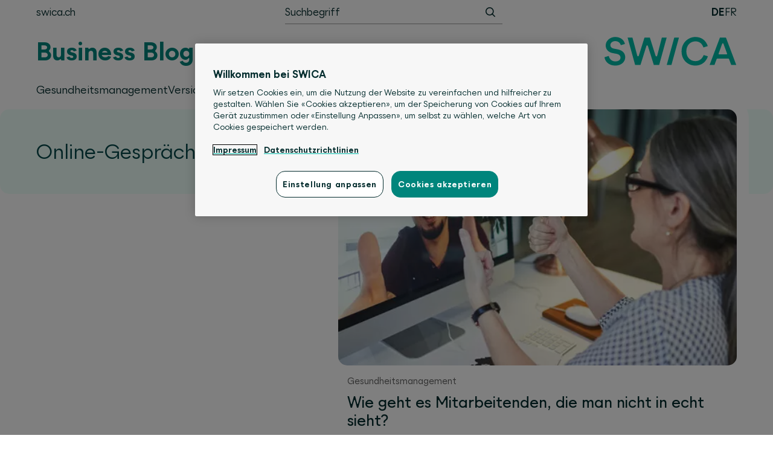

--- FILE ---
content_type: text/html; charset=UTF-8
request_url: https://businessblog.swica.ch/themen/online-gespraech/
body_size: 8136
content:
<!DOCTYPE html>
<html lang="de-CH">
<head>
<meta charset="UTF-8">
<meta name="viewport" content="width=device-width, initial-scale=1">
<link rel="profile" href="http://gmpg.org/xfn/11">

<meta name='robots' content='index, follow, max-image-preview:large, max-snippet:-1, max-video-preview:-1' />
	<style>img:is([sizes="auto" i], [sizes^="auto," i]) { contain-intrinsic-size: 3000px 1500px }</style>
	
	<title>Online-Gespräch Archives - Business Blog</title>
	<link rel="canonical" href="https://businessblog.swica.ch/themen/online-gespraech/" />
	<meta property="og:locale" content="de_DE" />
	<meta property="og:type" content="article" />
	<meta property="og:title" content="Online-Gespräch Archives - Business Blog" />
	<meta property="og:url" content="https://businessblog.swica.ch/themen/online-gespraech/" />
	<meta property="og:site_name" content="Business Blog" />
	<meta name="twitter:card" content="summary_large_image" />
	<meta name="twitter:site" content="@SWICA_SWICA" />
	<script type="application/ld+json" class="yoast-schema-graph">{"@context":"https://schema.org","@graph":[{"@type":"CollectionPage","@id":"https://businessblog.swica.ch/themen/online-gespraech/","url":"https://businessblog.swica.ch/themen/online-gespraech/","name":"Online-Gespräch Archives - Business Blog","isPartOf":{"@id":"https://businessblog.swica.ch/#website"},"primaryImageOfPage":{"@id":"https://businessblog.swica.ch/themen/online-gespraech/#primaryimage"},"image":{"@id":"https://businessblog.swica.ch/themen/online-gespraech/#primaryimage"},"thumbnailUrl":"https://businessblog.swica.ch/content/uploads/2021/06/Fuehren_auf_Distanz_GettyImages-1279149314.jpg","breadcrumb":{"@id":"https://businessblog.swica.ch/themen/online-gespraech/#breadcrumb"},"inLanguage":"de-CH"},{"@type":"ImageObject","inLanguage":"de-CH","@id":"https://businessblog.swica.ch/themen/online-gespraech/#primaryimage","url":"https://businessblog.swica.ch/content/uploads/2021/06/Fuehren_auf_Distanz_GettyImages-1279149314.jpg","contentUrl":"https://businessblog.swica.ch/content/uploads/2021/06/Fuehren_auf_Distanz_GettyImages-1279149314.jpg","width":840,"height":443,"caption":"Shot of a young man showing thumbs up during an online counselling session with a psychologist"},{"@type":"BreadcrumbList","@id":"https://businessblog.swica.ch/themen/online-gespraech/#breadcrumb","itemListElement":[{"@type":"ListItem","position":1,"name":"Home","item":"https://businessblog.swica.ch/"},{"@type":"ListItem","position":2,"name":"Online-Gespräch"}]},{"@type":"WebSite","@id":"https://businessblog.swica.ch/#website","url":"https://businessblog.swica.ch/","name":"Business Blog","description":"","publisher":{"@id":"https://businessblog.swica.ch/#organization"},"potentialAction":[{"@type":"SearchAction","target":{"@type":"EntryPoint","urlTemplate":"https://businessblog.swica.ch/?s={search_term_string}"},"query-input":{"@type":"PropertyValueSpecification","valueRequired":true,"valueName":"search_term_string"}}],"inLanguage":"de-CH"},{"@type":"Organization","@id":"https://businessblog.swica.ch/#organization","name":"SWICA Krankenversicherung AG","url":"https://businessblog.swica.ch/","logo":{"@type":"ImageObject","inLanguage":"de-CH","@id":"https://businessblog.swica.ch/#/schema/logo/image/","url":"https://businessblog.swica.ch/content/uploads/2018/04/autor-swica.png","contentUrl":"https://businessblog.swica.ch/content/uploads/2018/04/autor-swica.png","width":400,"height":400,"caption":"SWICA Krankenversicherung AG"},"image":{"@id":"https://businessblog.swica.ch/#/schema/logo/image/"},"sameAs":["https://www.facebook.com/swica.ch","https://x.com/SWICA_SWICA","https://www.instagram.com/swica_gesundheitsorganisation/","https://www.linkedin.com/company/swica-organisation-de-sant-?trk","https://www.youtube.com/user/SWICAGesundheit"]}]}</script>


<link rel='dns-prefetch' href='//www.googletagmanager.com' />
<link rel='dns-prefetch' href='//cdn.cookielaw.org' />
<link rel="alternate" type="application/rss+xml" title="Business Blog &raquo; Feed" href="https://businessblog.swica.ch/feed/" />
<link rel="alternate" type="application/rss+xml" title="Business Blog &raquo; Kommentar-Feed" href="https://businessblog.swica.ch/comments/feed/" />
<script src="https://cdn.cookielaw.org/scripttemplates/otSDKStub.js" data-document-language="true" type="text/javascript" charset="UTF-8" data-domain-script="018fe37b-4314-7c0d-85c1-7abfb26ef7aa"></script>
<script>
function OptanonWrapper() {
	}
</script>
	<link rel="alternate" type="application/rss+xml" title="Business Blog &raquo; Online-Gespräch Schlagwort-Feed" href="https://businessblog.swica.ch/themen/online-gespraech/feed/" />
<link rel='stylesheet' id='wp-block-library-css' href='https://businessblog.swica.ch/wp-includes/css/dist/block-library/style.min.css?ver=6.8.3' type='text/css' media='all' />
<style id='classic-theme-styles-inline-css' type='text/css'>
/*! This file is auto-generated */
.wp-block-button__link{color:#fff;background-color:#32373c;border-radius:9999px;box-shadow:none;text-decoration:none;padding:calc(.667em + 2px) calc(1.333em + 2px);font-size:1.125em}.wp-block-file__button{background:#32373c;color:#fff;text-decoration:none}
</style>
<style id='global-styles-inline-css' type='text/css'>
:root{--wp--preset--aspect-ratio--square: 1;--wp--preset--aspect-ratio--4-3: 4/3;--wp--preset--aspect-ratio--3-4: 3/4;--wp--preset--aspect-ratio--3-2: 3/2;--wp--preset--aspect-ratio--2-3: 2/3;--wp--preset--aspect-ratio--16-9: 16/9;--wp--preset--aspect-ratio--9-16: 9/16;--wp--preset--color--black: #000000;--wp--preset--color--cyan-bluish-gray: #abb8c3;--wp--preset--color--white: #fff;--wp--preset--color--pale-pink: #f78da7;--wp--preset--color--vivid-red: #cf2e2e;--wp--preset--color--luminous-vivid-orange: #ff6900;--wp--preset--color--luminous-vivid-amber: #fcb900;--wp--preset--color--light-green-cyan: #7bdcb5;--wp--preset--color--vivid-green-cyan: #00d084;--wp--preset--color--pale-cyan-blue: #8ed1fc;--wp--preset--color--vivid-cyan-blue: #0693e3;--wp--preset--color--vivid-purple: #9b51e0;--wp--preset--color--swica-green: #179F96;--wp--preset--color--swica-green-bright: #1fc3bb;--wp--preset--color--swica-green-light: #ECF6F3;--wp--preset--color--swica-green-dark: #06494A;--wp--preset--color--anthrazit-dark: #444;--wp--preset--color--anthrazit: #5e5e5e;--wp--preset--color--grey: #818181;--wp--preset--color--grey-light: #e4e4e4;--wp--preset--color--grey-extra-light: #f7f7f7;--wp--preset--gradient--vivid-cyan-blue-to-vivid-purple: linear-gradient(135deg,rgba(6,147,227,1) 0%,rgb(155,81,224) 100%);--wp--preset--gradient--light-green-cyan-to-vivid-green-cyan: linear-gradient(135deg,rgb(122,220,180) 0%,rgb(0,208,130) 100%);--wp--preset--gradient--luminous-vivid-amber-to-luminous-vivid-orange: linear-gradient(135deg,rgba(252,185,0,1) 0%,rgba(255,105,0,1) 100%);--wp--preset--gradient--luminous-vivid-orange-to-vivid-red: linear-gradient(135deg,rgba(255,105,0,1) 0%,rgb(207,46,46) 100%);--wp--preset--gradient--very-light-gray-to-cyan-bluish-gray: linear-gradient(135deg,rgb(238,238,238) 0%,rgb(169,184,195) 100%);--wp--preset--gradient--cool-to-warm-spectrum: linear-gradient(135deg,rgb(74,234,220) 0%,rgb(151,120,209) 20%,rgb(207,42,186) 40%,rgb(238,44,130) 60%,rgb(251,105,98) 80%,rgb(254,248,76) 100%);--wp--preset--gradient--blush-light-purple: linear-gradient(135deg,rgb(255,206,236) 0%,rgb(152,150,240) 100%);--wp--preset--gradient--blush-bordeaux: linear-gradient(135deg,rgb(254,205,165) 0%,rgb(254,45,45) 50%,rgb(107,0,62) 100%);--wp--preset--gradient--luminous-dusk: linear-gradient(135deg,rgb(255,203,112) 0%,rgb(199,81,192) 50%,rgb(65,88,208) 100%);--wp--preset--gradient--pale-ocean: linear-gradient(135deg,rgb(255,245,203) 0%,rgb(182,227,212) 50%,rgb(51,167,181) 100%);--wp--preset--gradient--electric-grass: linear-gradient(135deg,rgb(202,248,128) 0%,rgb(113,206,126) 100%);--wp--preset--gradient--midnight: linear-gradient(135deg,rgb(2,3,129) 0%,rgb(40,116,252) 100%);--wp--preset--font-size--small: 14px;--wp--preset--font-size--medium: 20px;--wp--preset--font-size--large: 20px;--wp--preset--font-size--x-large: 42px;--wp--preset--font-size--normal: 16px;--wp--preset--font-size--huge: 24px;--wp--preset--spacing--20: 0.44rem;--wp--preset--spacing--30: 0.67rem;--wp--preset--spacing--40: 1rem;--wp--preset--spacing--50: 1.5rem;--wp--preset--spacing--60: 2.25rem;--wp--preset--spacing--70: 3.38rem;--wp--preset--spacing--80: 5.06rem;--wp--preset--shadow--natural: 6px 6px 9px rgba(0, 0, 0, 0.2);--wp--preset--shadow--deep: 12px 12px 50px rgba(0, 0, 0, 0.4);--wp--preset--shadow--sharp: 6px 6px 0px rgba(0, 0, 0, 0.2);--wp--preset--shadow--outlined: 6px 6px 0px -3px rgba(255, 255, 255, 1), 6px 6px rgba(0, 0, 0, 1);--wp--preset--shadow--crisp: 6px 6px 0px rgba(0, 0, 0, 1);}:where(.is-layout-flex){gap: 0.5em;}:where(.is-layout-grid){gap: 0.5em;}body .is-layout-flex{display: flex;}.is-layout-flex{flex-wrap: wrap;align-items: center;}.is-layout-flex > :is(*, div){margin: 0;}body .is-layout-grid{display: grid;}.is-layout-grid > :is(*, div){margin: 0;}:where(.wp-block-columns.is-layout-flex){gap: 2em;}:where(.wp-block-columns.is-layout-grid){gap: 2em;}:where(.wp-block-post-template.is-layout-flex){gap: 1.25em;}:where(.wp-block-post-template.is-layout-grid){gap: 1.25em;}.has-black-color{color: var(--wp--preset--color--black) !important;}.has-cyan-bluish-gray-color{color: var(--wp--preset--color--cyan-bluish-gray) !important;}.has-white-color{color: var(--wp--preset--color--white) !important;}.has-pale-pink-color{color: var(--wp--preset--color--pale-pink) !important;}.has-vivid-red-color{color: var(--wp--preset--color--vivid-red) !important;}.has-luminous-vivid-orange-color{color: var(--wp--preset--color--luminous-vivid-orange) !important;}.has-luminous-vivid-amber-color{color: var(--wp--preset--color--luminous-vivid-amber) !important;}.has-light-green-cyan-color{color: var(--wp--preset--color--light-green-cyan) !important;}.has-vivid-green-cyan-color{color: var(--wp--preset--color--vivid-green-cyan) !important;}.has-pale-cyan-blue-color{color: var(--wp--preset--color--pale-cyan-blue) !important;}.has-vivid-cyan-blue-color{color: var(--wp--preset--color--vivid-cyan-blue) !important;}.has-vivid-purple-color{color: var(--wp--preset--color--vivid-purple) !important;}.has-black-background-color{background-color: var(--wp--preset--color--black) !important;}.has-cyan-bluish-gray-background-color{background-color: var(--wp--preset--color--cyan-bluish-gray) !important;}.has-white-background-color{background-color: var(--wp--preset--color--white) !important;}.has-pale-pink-background-color{background-color: var(--wp--preset--color--pale-pink) !important;}.has-vivid-red-background-color{background-color: var(--wp--preset--color--vivid-red) !important;}.has-luminous-vivid-orange-background-color{background-color: var(--wp--preset--color--luminous-vivid-orange) !important;}.has-luminous-vivid-amber-background-color{background-color: var(--wp--preset--color--luminous-vivid-amber) !important;}.has-light-green-cyan-background-color{background-color: var(--wp--preset--color--light-green-cyan) !important;}.has-vivid-green-cyan-background-color{background-color: var(--wp--preset--color--vivid-green-cyan) !important;}.has-pale-cyan-blue-background-color{background-color: var(--wp--preset--color--pale-cyan-blue) !important;}.has-vivid-cyan-blue-background-color{background-color: var(--wp--preset--color--vivid-cyan-blue) !important;}.has-vivid-purple-background-color{background-color: var(--wp--preset--color--vivid-purple) !important;}.has-black-border-color{border-color: var(--wp--preset--color--black) !important;}.has-cyan-bluish-gray-border-color{border-color: var(--wp--preset--color--cyan-bluish-gray) !important;}.has-white-border-color{border-color: var(--wp--preset--color--white) !important;}.has-pale-pink-border-color{border-color: var(--wp--preset--color--pale-pink) !important;}.has-vivid-red-border-color{border-color: var(--wp--preset--color--vivid-red) !important;}.has-luminous-vivid-orange-border-color{border-color: var(--wp--preset--color--luminous-vivid-orange) !important;}.has-luminous-vivid-amber-border-color{border-color: var(--wp--preset--color--luminous-vivid-amber) !important;}.has-light-green-cyan-border-color{border-color: var(--wp--preset--color--light-green-cyan) !important;}.has-vivid-green-cyan-border-color{border-color: var(--wp--preset--color--vivid-green-cyan) !important;}.has-pale-cyan-blue-border-color{border-color: var(--wp--preset--color--pale-cyan-blue) !important;}.has-vivid-cyan-blue-border-color{border-color: var(--wp--preset--color--vivid-cyan-blue) !important;}.has-vivid-purple-border-color{border-color: var(--wp--preset--color--vivid-purple) !important;}.has-vivid-cyan-blue-to-vivid-purple-gradient-background{background: var(--wp--preset--gradient--vivid-cyan-blue-to-vivid-purple) !important;}.has-light-green-cyan-to-vivid-green-cyan-gradient-background{background: var(--wp--preset--gradient--light-green-cyan-to-vivid-green-cyan) !important;}.has-luminous-vivid-amber-to-luminous-vivid-orange-gradient-background{background: var(--wp--preset--gradient--luminous-vivid-amber-to-luminous-vivid-orange) !important;}.has-luminous-vivid-orange-to-vivid-red-gradient-background{background: var(--wp--preset--gradient--luminous-vivid-orange-to-vivid-red) !important;}.has-very-light-gray-to-cyan-bluish-gray-gradient-background{background: var(--wp--preset--gradient--very-light-gray-to-cyan-bluish-gray) !important;}.has-cool-to-warm-spectrum-gradient-background{background: var(--wp--preset--gradient--cool-to-warm-spectrum) !important;}.has-blush-light-purple-gradient-background{background: var(--wp--preset--gradient--blush-light-purple) !important;}.has-blush-bordeaux-gradient-background{background: var(--wp--preset--gradient--blush-bordeaux) !important;}.has-luminous-dusk-gradient-background{background: var(--wp--preset--gradient--luminous-dusk) !important;}.has-pale-ocean-gradient-background{background: var(--wp--preset--gradient--pale-ocean) !important;}.has-electric-grass-gradient-background{background: var(--wp--preset--gradient--electric-grass) !important;}.has-midnight-gradient-background{background: var(--wp--preset--gradient--midnight) !important;}.has-small-font-size{font-size: var(--wp--preset--font-size--small) !important;}.has-medium-font-size{font-size: var(--wp--preset--font-size--medium) !important;}.has-large-font-size{font-size: var(--wp--preset--font-size--large) !important;}.has-x-large-font-size{font-size: var(--wp--preset--font-size--x-large) !important;}
:where(.wp-block-post-template.is-layout-flex){gap: 1.25em;}:where(.wp-block-post-template.is-layout-grid){gap: 1.25em;}
:where(.wp-block-columns.is-layout-flex){gap: 2em;}:where(.wp-block-columns.is-layout-grid){gap: 2em;}
:root :where(.wp-block-pullquote){font-size: 1.5em;line-height: 1.6;}
</style>
<link rel='stylesheet' id='swica-theme-style-css' href='https://businessblog.swica.ch/content/themes/swica-theme/assets/css/style.css?ver=1763894452' type='text/css' media='all' />
<script type="text/javascript" src="https://businessblog.swica.ch/content/plugins/wpo365-login/apps/dist/pintra-redirect.js?ver=39.0" id="pintraredirectjs-js" async></script>
<link rel="https://api.w.org/" href="https://businessblog.swica.ch/wp-json/" /><link rel="alternate" title="JSON" type="application/json" href="https://businessblog.swica.ch/wp-json/wp/v2/tags/829" /><link rel="EditURI" type="application/rsd+xml" title="RSD" href="https://businessblog.swica.ch/xmlrpc.php?rsd" />
<meta name="generator" content="WordPress 6.8.3" />
<script>
window.dataLayer = window.dataLayer || [];
function gtag(){dataLayer.push(arguments);}

gtag('consent', 'default', {
	ad_storage: "denied",
	analytics_storage: "denied",
	functionality_storage: "denied",
	personalization_storage: "denied",
	security_storage: "denied",
	ad_user_data: "denied",
	ad_personalization: "denied",
	wait_for_update: 500
});
</script>
	<script>(function(w,d,s,l,i){w[l]=w[l]||[];w[l].push({'gtm.start':
new Date().getTime(),event:'gtm.js'});var f=d.getElementsByTagName(s)[0],
j=d.createElement(s),dl=l!='dataLayer'?'&l='+l:'';j.async=true;j.src=
'https://www.googletagmanager.com/gtm.js?id='+i+dl;f.parentNode.insertBefore(j,f);
})(window,document,'script','dataLayer','GTM-NV6FF99F');</script>
	<style>.wp-block-gallery.is-cropped .blocks-gallery-item picture{height:100%;width:100%;}</style><link rel="icon" href="https://businessblog.swica.ch/content/uploads/2024/08/cropped-swica-s-32x32.png" sizes="32x32" />
<link rel="icon" href="https://businessblog.swica.ch/content/uploads/2024/08/cropped-swica-s-192x192.png" sizes="192x192" />
<link rel="apple-touch-icon" href="https://businessblog.swica.ch/content/uploads/2024/08/cropped-swica-s-180x180.png" />
<meta name="msapplication-TileImage" content="https://businessblog.swica.ch/content/uploads/2024/08/cropped-swica-s-270x270.png" />
		<style type="text/css" id="wp-custom-css">
			.button:hover {
	color: #FFF;
}		</style>
		</head>

<body class="archive tag tag-online-gespraech tag-829 wp-theme-swica-theme group-blog hfeed">

<div class="top-bar">
	<div class="wrap">
		<nav class="nav-meta"><ul class="menu"><li id="menu-item-14" class="menu-item menu-item-type-custom menu-item-object-custom menu-item-14"><a target="_blank" href="https://www.swica.ch">swica.ch</a></li>
</ul></nav>
		
<form role="search" method="get" class="search-form" id="searchform" action="https://businessblog.swica.ch/">
	<label class="hide" for="s">Suche nach:</label>

	<input class="search-field" type="text" value="" name="s" id="s" placeholder="Suchbegriff">
	<button type="submit" id="searchsubmit" class="button search-button" aria-label="Suchen"><span class="icon-search"></span> <span class="button-label">Suchen</span></button>
</form>

		<nav class="nav-lang">
			<ul class="menu">
				<li class="lang-item lang-item-2 lang-item-de current-lang lang-item-first"><a lang="de-CH" hreflang="de-CH" href="https://businessblog.swica.ch/themen/online-gespraech/" aria-current="true">de</a></li>
	<li class="lang-item lang-item-5 lang-item-fr no-translation"><a lang="fr-FR" hreflang="fr-FR" href="https://businessblog.swica.ch/fr/">fr</a></li>
			</ul>
		</nav>
	</div>
</div>

<header class="site-header">
	<div class="wrap">
					<p class="site-title">
				<a href="https://businessblog.swica.ch/" rel="home">
					Business Blog				</a>
			</p>
		
		<figure class="site-logo">
			<a href="https://businessblog.swica.ch/" rel="home">
				<img src="https://businessblog.swica.ch/content/themes/swica-theme/assets/img/swica-logo.svg" width="220" height="48" alt="Business Blog">
			</a>
		</figure>
	</div>
	<div class="wrap">
		<nav class="nav-main"><ul class="menu"><li id="menu-item-9" class="menu-item menu-item-type-taxonomy menu-item-object-category menu-item-9"><a href="https://businessblog.swica.ch/thema/gesundheitsmanagement/">Gesundheitsmanagement</a></li>
<li id="menu-item-10" class="menu-item menu-item-type-taxonomy menu-item-object-category menu-item-10"><a href="https://businessblog.swica.ch/thema/versicherungen/">Versicherungen</a></li>
<li id="menu-item-11" class="menu-item menu-item-type-taxonomy menu-item-object-category menu-item-11"><a href="https://businessblog.swica.ch/thema/gastronomie/">Gastronomie</a></li>
<li id="menu-item-12" class="menu-item menu-item-type-taxonomy menu-item-object-category menu-item-12"><a href="https://businessblog.swica.ch/thema/broker/">Broker</a></li>
<li id="menu-item-13" class="menu-item menu-item-type-taxonomy menu-item-object-category menu-item-13"><a href="https://businessblog.swica.ch/thema/best-practice/">Best Practice</a></li>
<li id="menu-item-2431" class="menu-item menu-item-type-custom menu-item-object-custom menu-item-2431"><a href="https://www.swica.ch/de/ueber-swica/portrait/publikationen/newsletter">Newsletter abonnieren</a></li>
</ul></nav>	</div>
</header>

<button class="toggle-nav-main" aria-label="Hauptnavigation" aria-controls="nav-main" aria-expanded="false"><span class="lines"><span class="line first"></span><span class="line second"></span><span class="line third"></span></span></button>
<button class="toggle-search-form" aria-label="Suchen"><span class="icon-search"></span></button>

<div class="site-content">
	<div class="wrap">

	<main id="main" class="site-main" role="main">

	<div class="post-wrap post-wrap-cat-featured">
<article id="post-4132" class="post-4132 post type-post status-publish format-standard has-post-thumbnail hentry category-gesundheitsmanagement tag-absenzenmanagement tag-fuehrungsverantwortung tag-home-office tag-job-balance tag-mentales-gleichgewicht tag-online-gespraech">
	<a href="https://businessblog.swica.ch/wie-geht-es-mitarbeitenden-die-man-nicht-sieht/" rel="bookmark" class="entry-link">
		<figure class="entry-thumbnail"><picture><source srcset="https://businessblog.swica.ch/content/uploads/2021/06/Fuehren_auf_Distanz_GettyImages-1279149314-560x360.jpg.webp"  type="image/webp"><img width="560" height="360" src="https://businessblog.swica.ch/content/uploads/2021/06/Fuehren_auf_Distanz_GettyImages-1279149314-560x360.jpg" class="attachment-post-medium size-post-medium wp-post-image" alt="" decoding="async" fetchpriority="high" data-eio="p" /></picture></figure>
		<div class="entry-info">
			<span class="entry-category">Gesundheitsmanagement</span>			<header class="entry-header">
				<h2 class="entry-title">Wie geht es Mitarbeitenden, die man nicht in echt sieht?</h2>				<div class="entry-header__meta">
					<time datetime="2021-06-21">21. Juni 2021</time> von <address>Daniel Angst</address>				</div>
			</header>

			<div class="entry-content">
				<p>Wenn der Kontakt im Team nur per Videocall erfolgt kann Vorgesetzten entgehen, wie es ihren Mitarbeitenden geht. Konsequente Führung auf Distanz hilft, arbeitsrelevante Probleme rechtzeitig&hellip;</p>
			</div>
		</div>
	</a>
</article>
</div><header class="page-header"><div class="page-title-wrap"><h1 class="page-title">Online-Gespräch</h1></div></header>
	</main>


	</div>
</div>

<footer class="site-footer">
	<div class="wrap">
		<section id="text-2" class="widget widget_text"><h3 class="widget-title">swica.ch</h3>			<div class="textwidget"><p><a href="https://www.swica.ch/">Für Informationen zu unseren Angeboten, besuchen Sie unsere Website swica.ch</a></p>
<hr>
</div>
		</section><section id="nav_menu-2" class="widget widget_nav_menu"><div class="menu-nav-social-links-de-container"><ul id="menu-nav-social-links-de" class="menu"><li id="menu-item-15" class="menu-item menu-item-type-custom menu-item-object-custom menu-item-15"><a href="https://www.facebook.com/swica.ch">Facebook</a></li>
<li id="menu-item-16" class="menu-item menu-item-type-custom menu-item-object-custom menu-item-16"><a href="https://www.linkedin.com/company/swica-organisation-de-sant-?trk">LinkedIn</a></li>
<li id="menu-item-18" class="menu-item menu-item-type-custom menu-item-object-custom menu-item-18"><a href="https://www.youtube.com/user/SWICAGesundheit">Youtube</a></li>
<li id="menu-item-114" class="menu-item menu-item-type-custom menu-item-object-custom menu-item-114"><a href="https://www.instagram.com/swica_gesundheitsorganisation/">Instagram</a></li>
</ul></div></section><section id="text-3" class="widget widget_text">			<div class="textwidget"><p>© Copyright 2025 by SWICA</p>
</div>
		</section><section id="nav_menu-3" class="widget widget_nav_menu"><div class="menu-nav-footer-de-container"><ul id="menu-nav-footer-de" class="menu"><li id="menu-item-7891" class="menu-item menu-item-type-post_type menu-item-object-page menu-item-7891"><a href="https://businessblog.swica.ch/netiquette/">Netiquette</a></li>
<li id="menu-item-7892" class="menu-item menu-item-type-post_type menu-item-object-page menu-item-7892"><a href="https://businessblog.swica.ch/impressum/">Impressum</a></li>
<li id="menu-item-7893" class="menu-item menu-item-type-post_type menu-item-object-page menu-item-7893"><a href="https://businessblog.swica.ch/rechtliche-hinweise/">Rechtliche Hinweise</a></li>
<li id="menu-item-7894" class="menu-item menu-item-type-post_type menu-item-object-page menu-item-7894"><a href="https://businessblog.swica.ch/datenschutz/">Datenschutz</a></li>
<li id="menu-item-7896" class="optanon-toggle-display menu-item menu-item-type-custom menu-item-object-custom menu-item-7896"><a href="#">Cookie Einstellungen</a></li>
<li id="menu-item-7895" class="menu-item menu-item-type-post_type menu-item-object-page menu-item-7895"><a href="https://businessblog.swica.ch/cookie/">Cookies</a></li>
</ul></div></section>	</div>
</footer>

<script type="speculationrules">
{"prefetch":[{"source":"document","where":{"and":[{"href_matches":"\/*"},{"not":{"href_matches":["\/wp-*.php","\/wp-admin\/*","\/content\/uploads\/*","\/content\/*","\/content\/plugins\/*","\/content\/themes\/swica-theme\/*","\/*\\?(.+)"]}},{"not":{"selector_matches":"a[rel~=\"nofollow\"]"}},{"not":{"selector_matches":".no-prefetch, .no-prefetch a"}}]},"eagerness":"conservative"}]}
</script>
<script type="text/javascript" src="https://businessblog.swica.ch/wp-includes/js/jquery/jquery.min.js?ver=3.7.1" id="jquery-core-js"></script>
<script type="text/javascript" src="https://businessblog.swica.ch/content/themes/swica-theme/assets/js/vendor/slick.min.js?ver=1.8.1" id="slick-js"></script>
<script type="text/javascript" src="https://businessblog.swica.ch/content/themes/swica-theme/assets/js/vendor/slick-lightbox.min.js?ver=0.2.10" id="slick-lightbox-js"></script>
<script type="text/javascript" id="swica-theme-functions-js-extra">
/* <![CDATA[ */
var SwicaThemeSettings = {"l10n":{"nextSlide":"Weiter","prevSlide":"Zur\u00fcck"}};
/* ]]> */
</script>
<script type="text/javascript" src="https://businessblog.swica.ch/content/themes/swica-theme/assets/js/dist/functions.js?ver=a9905fc075b0a8f5a2c7" id="swica-theme-functions-js"></script>

</body>
</html>


--- FILE ---
content_type: text/javascript
request_url: https://businessblog.swica.ch/content/themes/swica-theme/assets/js/vendor/slick-lightbox.min.js?ver=0.2.10
body_size: 1842
content:
"use strict";
!function (t) {
  var i, n;i = function () {
    function i(i, n) {
      var o;this.options = n, this.$element = t(i), this.didInit = !1, o = this, this.$element.on("click.slickLightbox", this.options.itemSelector, function (i) {
        var n, e;if (i.preventDefault(), n = t(this), n.blur(), "function" != typeof o.options.shouldOpen || o.options.shouldOpen(o, n, i)) return e = o.filterOutSlickClones(o.$element.find(o.options.itemSelector)), o.init(e.index(n));
      });
    }return i.prototype.init = function (t) {
      return this.didInit = !0, this.detectIE(), this.createModal(), this.bindEvents(), this.initSlick(t), this.open();
    }, i.prototype.createModalItems = function () {
      var i, n, o, e, s, l;return e = this.options.lazyPlaceholder || "[data-uri]", o = function (t, i, n) {
        return '<div class="slick-lightbox-slick-item">\n  <div class="slick-lightbox-slick-item-inner">\n    <img class="slick-lightbox-slick-img" ' + (!0 === n ? ' data-lazy="' + t + '" src="' + e + '" ' : ' src="' + t + '" ') + " />\n    " + i + "\n  </div>\n</div>";
      }, this.options.images ? l = t.map(this.options.images, function (t) {
        return o(t, this.options.lazy);
      }) : (i = this.filterOutSlickClones(this.$element.find(this.options.itemSelector)), s = i.length, n = function (t) {
        return function (i, n) {
          var e, l, r;return l = { index: n, length: s }, e = t.getElementCaption(i, l), r = t.getElementSrc(i), o(r, e, t.options.lazy);
        };
      }(this), l = t.map(i, n)), l;
    }, i.prototype.createModal = function () {
      var i, n;return n = this.createModalItems(), i = '<div class="slick-lightbox slick-lightbox-hide-init' + (this.isIE ? " slick-lightbox-ie" : "") + '" style="background: ' + this.options.background + ';">\n  <div class="slick-lightbox-inner">\n    <div class="slick-lightbox-slick slick-caption-' + this.options.captionPosition + '">' + n.join("") + "</div>\n  <div>\n<div>", this.$modalElement = t(i), this.$parts = {}, this.$parts.closeButton = t(this.options.layouts.closeButton), this.$modalElement.find(".slick-lightbox-inner").append(this.$parts.closeButton), t("body").append(this.$modalElement);
    }, i.prototype.initSlick = function (i) {
      var n;return n = { initialSlide: i }, this.options.lazy && (n.lazyLoad = "ondemand"), null != this.options.slick ? "function" == typeof this.options.slick ? this.slick = this.options.slick(this.$modalElement) : this.slick = this.$modalElement.find(".slick-lightbox-slick").slick(t.extend({}, this.options.slick, n)) : this.slick = this.$modalElement.find(".slick-lightbox-slick").slick(n), this.$modalElement.trigger("init.slickLightbox");
    }, i.prototype.open = function () {
      return this.options.useHistoryApi && this.writeHistory(), this.$element.trigger("show.slickLightbox"), setTimeout(function (t) {
        return function () {
          return t.$element.trigger("shown.slickLightbox");
        };
      }(this), this.getTransitionDuration()), this.$modalElement.removeClass("slick-lightbox-hide-init");
    }, i.prototype.close = function () {
      return this.$element.trigger("hide.slickLightbox"), setTimeout(function (t) {
        return function () {
          return t.$element.trigger("hidden.slickLightbox");
        };
      }(this), this.getTransitionDuration()), this.$modalElement.addClass("slick-lightbox-hide"), this.destroy();
    }, i.prototype.bindEvents = function () {
      var i;if (i = function (t) {
        return function () {
          var i;return i = t.$modalElement.find(".slick-lightbox-inner").height(), t.$modalElement.find(".slick-lightbox-slick-item").height(i), t.$modalElement.find(".slick-lightbox-slick-img, .slick-lightbox-slick-item-inner").css("max-height", Math.round(t.options.imageMaxHeight * i));
        };
      }(this), t(window).on("orientationchange.slickLightbox resize.slickLightbox", i), this.options.useHistoryApi && t(window).on("popstate.slickLightbox", function (t) {
        return function () {
          return t.close();
        };
      }(this)), this.$modalElement.on("init.slickLightbox", i), this.$modalElement.on("destroy.slickLightbox", function (t) {
        return function () {
          return t.destroy();
        };
      }(this)), this.$element.on("destroy.slickLightbox", function (t) {
        return function () {
          return t.destroy(!0);
        };
      }(this)), this.$parts.closeButton.on("click.slickLightbox touchstart.slickLightbox", function (t) {
        return function (i) {
          return i.preventDefault(), t.close();
        };
      }(this)), (this.options.closeOnEscape || this.options.navigateByKeyboard) && t(document).on("keydown.slickLightbox", function (t) {
        return function (i) {
          var n;if (n = i.keyCode ? i.keyCode : i.which, t.options.navigateByKeyboard && (37 === n ? t.slideSlick("left") : 39 === n && t.slideSlick("right")), t.options.closeOnEscape && 27 === n) return t.close();
        };
      }(this)), this.options.closeOnBackdropClick) return this.$modalElement.on("click.slickLightbox touchstart.slickLightbox", ".slick-lightbox-slick-img", function (t) {
        return t.stopPropagation();
      }), this.$modalElement.on("click.slickLightbox", ".slick-lightbox-slick-item", function (t) {
        return function (i) {
          return i.preventDefault(), t.close();
        };
      }(this));
    }, i.prototype.slideSlick = function (t) {
      return "left" === t ? this.slick.slick("slickPrev") : this.slick.slick("slickNext");
    }, i.prototype.detectIE = function () {
      if (this.isIE = !1, /MSIE (\d+\.\d+);/.test(navigator.userAgent) && new Number(RegExp.$1) < 9) return this.isIE = !0;
    }, i.prototype.getElementCaption = function (i, n) {
      return this.options.caption ? '<span class="slick-lightbox-slick-caption">' + function () {
        switch (typeof this.options.caption) {case "function":
            return this.options.caption(i, n);case "string":
            return t(i).data(this.options.caption);}
      }.call(this) + "</span>" : "";
    }, i.prototype.getElementSrc = function (i) {
      switch (typeof this.options.src) {case "function":
          return this.options.src(i);case "string":
          return t(i).attr(this.options.src);default:
          return i.href;}
    }, i.prototype.unbindEvents = function () {
      return t(window).off(".slickLightbox"), t(document).off(".slickLightbox"), this.$modalElement.off(".slickLightbox");
    }, i.prototype.destroy = function (t) {
      if (null == t && (t = !1), this.didInit && (this.unbindEvents(), setTimeout(function (t) {
        return function () {
          return t.$modalElement.remove();
        };
      }(this), this.options.destroyTimeout)), t) return this.$element.off(".slickLightbox"), this.$element.off(".slickLightbox", this.options.itemSelector);
    }, i.prototype.destroyPrevious = function () {
      return t("body").children(".slick-lightbox").trigger("destroy.slickLightbox");
    }, i.prototype.getTransitionDuration = function () {
      var t;return this.transitionDuration ? this.transitionDuration : (t = this.$modalElement.css("transition-duration"), this.transitionDuration = void 0 === t ? 500 : t.indexOf("ms") > -1 ? parseFloat(t) : 1e3 * parseFloat(t));
    }, i.prototype.writeHistory = function () {
      return "undefined" != typeof history && null !== history && "function" == typeof history.pushState ? history.pushState(null, null, "") : void 0;
    }, i.prototype.filterOutSlickClones = function (i) {
      return this.$element.hasClass("slick-slider") ? i = i.filter(function () {
        var i;return i = t(this), !i.hasClass("slick-cloned") && 0 === i.parents(".slick-cloned").length;
      }) : i;
    }, i;
  }(), n = { background: "rgba(0,0,0,.8)", closeOnEscape: !0, closeOnBackdropClick: !0, destroyTimeout: 500, itemSelector: "a", navigateByKeyboard: !0, src: !1, caption: !1, captionPosition: "dynamic", images: !1, slick: {}, useHistoryApi: !1, layouts: { closeButton: '<button type="button" class="slick-lightbox-close"></button>' }, shouldOpen: null, imageMaxHeight: .9, lazy: !1 }, t.fn.slickLightbox = function (o) {
    return o = t.extend({}, n, o), t(this).each(function () {
      return this.slickLightbox = new i(this, o);
    }), this;
  }, t.fn.unslickLightbox = function () {
    return t(this).trigger("destroy.slickLightbox").each(function () {
      return this.slickLightbox = null;
    });
  };
}(jQuery);

--- FILE ---
content_type: text/javascript
request_url: https://businessblog.swica.ch/content/themes/swica-theme/assets/js/vendor/slick.min.js?ver=1.8.1
body_size: 11731
content:
/*!
     _ _      _       _
 ___| (_) ___| | __  (_)___
/ __| | |/ __| |/ /  | / __|
\__ \ | | (__|   < _ | \__ \
|___/_|_|\___|_|\_(_)/ |___/
                   |__/

 Version: 1.8.1
  Author: Ken Wheeler
 Website: http://kenwheeler.github.io
    Docs: http://kenwheeler.github.io/slick
    Repo: http://github.com/kenwheeler/slick
  Issues: http://github.com/kenwheeler/slick/issues

 */
;(function (a) {
  if (typeof define === "function" && define.amd) {
    define(["jquery"], a);
  } else {
    if (typeof exports !== "undefined") {
      module.exports = a(require("jquery"));
    } else {
      a(jQuery);
    }
  }
})(function (a) {
  var b = window.Slick || {};b = function () {
    var c = 0;function d(g, h) {
      var f = this,
          e;f.defaults = { accessibility: true, adaptiveHeight: false, appendArrows: a(g), appendDots: a(g), arrows: true, asNavFor: null, prevArrow: '<button class="slick-prev" aria-label="Previous" type="button">Previous</button>', nextArrow: '<button class="slick-next" aria-label="Next" type="button">Next</button>', autoplay: false, autoplaySpeed: 3000, centerMode: false, centerPadding: "50px", cssEase: "ease", customPaging: function (k, j) {
          return a('<button type="button" />').text(j + 1);
        }, dots: false, dotsClass: "slick-dots", draggable: true, easing: "linear", edgeFriction: 0.35, fade: false, focusOnSelect: false, focusOnChange: false, infinite: true, initialSlide: 0, lazyLoad: "ondemand", mobileFirst: false, pauseOnHover: true, pauseOnFocus: true, pauseOnDotsHover: false, respondTo: "window", responsive: null, rows: 1, rtl: false, slide: "", slidesPerRow: 1, slidesToShow: 1, slidesToScroll: 1, speed: 500, swipe: true, swipeToSlide: false, touchMove: true, touchThreshold: 5, useCSS: true, useTransform: true, variableWidth: false, vertical: false, verticalSwiping: false, waitForAnimate: true, zIndex: 1000 };f.initials = { animating: false, dragging: false, autoPlayTimer: null, currentDirection: 0, currentLeft: null, currentSlide: 0, direction: 1, $dots: null, listWidth: null, listHeight: null, loadIndex: 0, $nextArrow: null, $prevArrow: null, scrolling: false, slideCount: null, slideWidth: null, $slideTrack: null, $slides: null, sliding: false, slideOffset: 0, swipeLeft: null, swiping: false, $list: null, touchObject: {}, transformsEnabled: false, unslicked: false };a.extend(f, f.initials);f.activeBreakpoint = null;f.animType = null;f.animProp = null;f.breakpoints = [];f.breakpointSettings = [];f.cssTransitions = false;f.focussed = false;f.interrupted = false;f.hidden = "hidden";f.paused = true;f.positionProp = null;f.respondTo = null;f.rowCount = 1;f.shouldClick = true;f.$slider = a(g);f.$slidesCache = null;f.transformType = null;f.transitionType = null;f.visibilityChange = "visibilitychange";f.windowWidth = 0;f.windowTimer = null;e = a(g).data("slick") || {};f.options = a.extend({}, f.defaults, h, e);f.currentSlide = f.options.initialSlide;f.originalSettings = f.options;if (typeof document.mozHidden !== "undefined") {
        f.hidden = "mozHidden";f.visibilityChange = "mozvisibilitychange";
      } else {
        if (typeof document.webkitHidden !== "undefined") {
          f.hidden = "webkitHidden";f.visibilityChange = "webkitvisibilitychange";
        }
      }f.autoPlay = a.proxy(f.autoPlay, f);f.autoPlayClear = a.proxy(f.autoPlayClear, f);f.autoPlayIterator = a.proxy(f.autoPlayIterator, f);f.changeSlide = a.proxy(f.changeSlide, f);f.clickHandler = a.proxy(f.clickHandler, f);f.selectHandler = a.proxy(f.selectHandler, f);f.setPosition = a.proxy(f.setPosition, f);f.swipeHandler = a.proxy(f.swipeHandler, f);f.dragHandler = a.proxy(f.dragHandler, f);f.keyHandler = a.proxy(f.keyHandler, f);f.instanceUid = c++;f.htmlExpr = /^(?:\s*(<[\w\W]+>)[^>]*)$/;f.registerBreakpoints();f.init(true);
    }return d;
  }();b.prototype.activateADA = function () {
    var c = this;c.$slideTrack.find(".slick-active").attr({ "aria-hidden": "false" }).find("a, input, button, select").attr({ tabindex: "0" });
  };b.prototype.addSlide = b.prototype.slickAdd = function (c, e, f) {
    var d = this;if (typeof e === "boolean") {
      f = e;e = null;
    } else {
      if (e < 0 || e >= d.slideCount) {
        return false;
      }
    }d.unload();if (typeof e === "number") {
      if (e === 0 && d.$slides.length === 0) {
        a(c).appendTo(d.$slideTrack);
      } else {
        if (f) {
          a(c).insertBefore(d.$slides.eq(e));
        } else {
          a(c).insertAfter(d.$slides.eq(e));
        }
      }
    } else {
      if (f === true) {
        a(c).prependTo(d.$slideTrack);
      } else {
        a(c).appendTo(d.$slideTrack);
      }
    }d.$slides = d.$slideTrack.children(this.options.slide);d.$slideTrack.children(this.options.slide).detach();d.$slideTrack.append(d.$slides);d.$slides.each(function (g, h) {
      a(h).attr("data-slick-index", g);
    });d.$slidesCache = d.$slides;d.reinit();
  };b.prototype.animateHeight = function () {
    var d = this;if (d.options.slidesToShow === 1 && d.options.adaptiveHeight === true && d.options.vertical === false) {
      var c = d.$slides.eq(d.currentSlide).outerHeight(true);d.$list.animate({ height: c }, d.options.speed);
    }
  };b.prototype.animateSlide = function (f, e) {
    var d = {},
        c = this;c.animateHeight();if (c.options.rtl === true && c.options.vertical === false) {
      f = -f;
    }if (c.transformsEnabled === false) {
      if (c.options.vertical === false) {
        c.$slideTrack.animate({ left: f }, c.options.speed, c.options.easing, e);
      } else {
        c.$slideTrack.animate({ top: f }, c.options.speed, c.options.easing, e);
      }
    } else {
      if (c.cssTransitions === false) {
        if (c.options.rtl === true) {
          c.currentLeft = -c.currentLeft;
        }a({ animStart: c.currentLeft }).animate({ animStart: f }, { duration: c.options.speed, easing: c.options.easing, step: function (g) {
            g = Math.ceil(g);if (c.options.vertical === false) {
              d[c.animType] = "translate(" + g + "px, 0px)";c.$slideTrack.css(d);
            } else {
              d[c.animType] = "translate(0px," + g + "px)";c.$slideTrack.css(d);
            }
          }, complete: function () {
            if (e) {
              e.call();
            }
          } });
      } else {
        c.applyTransition();f = Math.ceil(f);if (c.options.vertical === false) {
          d[c.animType] = "translate3d(" + f + "px, 0px, 0px)";
        } else {
          d[c.animType] = "translate3d(0px," + f + "px, 0px)";
        }c.$slideTrack.css(d);if (e) {
          setTimeout(function () {
            c.disableTransition();e.call();
          }, c.options.speed);
        }
      }
    }
  };b.prototype.getNavTarget = function () {
    var d = this,
        c = d.options.asNavFor;if (c && c !== null) {
      c = a(c).not(d.$slider);
    }return c;
  };b.prototype.asNavFor = function (e) {
    var d = this,
        c = d.getNavTarget();if (c !== null && typeof c === "object") {
      c.each(function () {
        var f = a(this).slick("getSlick");if (!f.unslicked) {
          f.slideHandler(e, true);
        }
      });
    }
  };b.prototype.applyTransition = function (c) {
    var d = this,
        e = {};if (d.options.fade === false) {
      e[d.transitionType] = d.transformType + " " + d.options.speed + "ms " + d.options.cssEase;
    } else {
      e[d.transitionType] = "opacity " + d.options.speed + "ms " + d.options.cssEase;
    }if (d.options.fade === false) {
      d.$slideTrack.css(e);
    } else {
      d.$slides.eq(c).css(e);
    }
  };b.prototype.autoPlay = function () {
    var c = this;c.autoPlayClear();if (c.slideCount > c.options.slidesToShow) {
      c.autoPlayTimer = setInterval(c.autoPlayIterator, c.options.autoplaySpeed);
    }
  };b.prototype.autoPlayClear = function () {
    var c = this;if (c.autoPlayTimer) {
      clearInterval(c.autoPlayTimer);
    }
  };b.prototype.autoPlayIterator = function () {
    var c = this,
        d = c.currentSlide + c.options.slidesToScroll;if (!c.paused && !c.interrupted && !c.focussed) {
      if (c.options.infinite === false) {
        if (c.direction === 1 && c.currentSlide + 1 === c.slideCount - 1) {
          c.direction = 0;
        } else {
          if (c.direction === 0) {
            d = c.currentSlide - c.options.slidesToScroll;if (c.currentSlide - 1 === 0) {
              c.direction = 1;
            }
          }
        }
      }c.slideHandler(d);
    }
  };b.prototype.buildArrows = function () {
    var c = this;if (c.options.arrows === true) {
      c.$prevArrow = a(c.options.prevArrow).addClass("slick-arrow");c.$nextArrow = a(c.options.nextArrow).addClass("slick-arrow");if (c.slideCount > c.options.slidesToShow) {
        c.$prevArrow.removeClass("slick-hidden").removeAttr("aria-hidden tabindex");c.$nextArrow.removeClass("slick-hidden").removeAttr("aria-hidden tabindex");if (c.htmlExpr.test(c.options.prevArrow)) {
          c.$prevArrow.prependTo(c.options.appendArrows);
        }if (c.htmlExpr.test(c.options.nextArrow)) {
          c.$nextArrow.appendTo(c.options.appendArrows);
        }if (c.options.infinite !== true) {
          c.$prevArrow.addClass("slick-disabled").attr("aria-disabled", "true");
        }
      } else {
        c.$prevArrow.add(c.$nextArrow).addClass("slick-hidden").attr({ "aria-disabled": "true", tabindex: "-1" });
      }
    }
  };b.prototype.buildDots = function () {
    var d = this,
        e,
        c;if (d.options.dots === true && d.slideCount > d.options.slidesToShow) {
      d.$slider.addClass("slick-dotted");c = a("<ul />").addClass(d.options.dotsClass);for (e = 0; e <= d.getDotCount(); e += 1) {
        c.append(a("<li />").append(d.options.customPaging.call(this, d, e)));
      }d.$dots = c.appendTo(d.options.appendDots);d.$dots.find("li").first().addClass("slick-active");
    }
  };b.prototype.buildOut = function () {
    var c = this;c.$slides = c.$slider.children(c.options.slide + ":not(.slick-cloned)").addClass("slick-slide");c.slideCount = c.$slides.length;c.$slides.each(function (d, e) {
      a(e).attr("data-slick-index", d).data("originalStyling", a(e).attr("style") || "");
    });c.$slider.addClass("slick-slider");c.$slideTrack = c.slideCount === 0 ? a('<div class="slick-track"/>').appendTo(c.$slider) : c.$slides.wrapAll('<div class="slick-track"/>').parent();c.$list = c.$slideTrack.wrap('<div class="slick-list"/>').parent();c.$slideTrack.css("opacity", 0);if (c.options.centerMode === true || c.options.swipeToSlide === true) {
      c.options.slidesToScroll = 1;
    }a("img[data-lazy]", c.$slider).not("[src]").addClass("slick-loading");c.setupInfinite();c.buildArrows();c.buildDots();c.updateDots();c.setSlideClasses(typeof c.currentSlide === "number" ? c.currentSlide : 0);if (c.options.draggable === true) {
      c.$list.addClass("draggable");
    }
  };b.prototype.buildRows = function () {
    var m = this,
        l,
        k,
        i,
        d,
        j,
        h,
        e;d = document.createDocumentFragment();h = m.$slider.children();if (m.options.rows > 0) {
      e = m.options.slidesPerRow * m.options.rows;j = Math.ceil(h.length / e);for (l = 0; l < j; l++) {
        var f = document.createElement("div");for (k = 0; k < m.options.rows; k++) {
          var n = document.createElement("div");for (i = 0; i < m.options.slidesPerRow; i++) {
            var g = l * e + (k * m.options.slidesPerRow + i);if (h.get(g)) {
              n.appendChild(h.get(g));
            }
          }f.appendChild(n);
        }d.appendChild(f);
      }m.$slider.empty().append(d);m.$slider.children().children().children().css({ width: 100 / m.options.slidesPerRow + "%", display: "inline-block" });
    }
  };b.prototype.checkResponsive = function (h, j) {
    var k = this,
        i,
        c,
        e,
        f = false;var g = k.$slider.width();var d = window.innerWidth || a(window).width();if (k.respondTo === "window") {
      e = d;
    } else {
      if (k.respondTo === "slider") {
        e = g;
      } else {
        if (k.respondTo === "min") {
          e = Math.min(d, g);
        }
      }
    }if (k.options.responsive && k.options.responsive.length && k.options.responsive !== null) {
      c = null;for (i in k.breakpoints) {
        if (k.breakpoints.hasOwnProperty(i)) {
          if (k.originalSettings.mobileFirst === false) {
            if (e < k.breakpoints[i]) {
              c = k.breakpoints[i];
            }
          } else {
            if (e > k.breakpoints[i]) {
              c = k.breakpoints[i];
            }
          }
        }
      }if (c !== null) {
        if (k.activeBreakpoint !== null) {
          if (c !== k.activeBreakpoint || j) {
            k.activeBreakpoint = c;if (k.breakpointSettings[c] === "unslick") {
              k.unslick(c);
            } else {
              k.options = a.extend({}, k.originalSettings, k.breakpointSettings[c]);if (h === true) {
                k.currentSlide = k.options.initialSlide;
              }k.refresh(h);
            }f = c;
          }
        } else {
          k.activeBreakpoint = c;if (k.breakpointSettings[c] === "unslick") {
            k.unslick(c);
          } else {
            k.options = a.extend({}, k.originalSettings, k.breakpointSettings[c]);if (h === true) {
              k.currentSlide = k.options.initialSlide;
            }k.refresh(h);
          }f = c;
        }
      } else {
        if (k.activeBreakpoint !== null) {
          k.activeBreakpoint = null;k.options = k.originalSettings;if (h === true) {
            k.currentSlide = k.options.initialSlide;
          }k.refresh(h);f = c;
        }
      }if (!h && f !== false) {
        k.$slider.trigger("breakpoint", [k, f]);
      }
    }
  };b.prototype.changeSlide = function (g, j) {
    var e = this,
        c = a(g.currentTarget),
        i,
        f,
        h;if (c.is("a")) {
      g.preventDefault();
    }if (!c.is("li")) {
      c = c.closest("li");
    }h = e.slideCount % e.options.slidesToScroll !== 0;i = h ? 0 : (e.slideCount - e.currentSlide) % e.options.slidesToScroll;switch (g.data.message) {case "previous":
        f = i === 0 ? e.options.slidesToScroll : e.options.slidesToShow - i;if (e.slideCount > e.options.slidesToShow) {
          e.slideHandler(e.currentSlide - f, false, j);
        }break;case "next":
        f = i === 0 ? e.options.slidesToScroll : i;if (e.slideCount > e.options.slidesToShow) {
          e.slideHandler(e.currentSlide + f, false, j);
        }break;case "index":
        var d = g.data.index === 0 ? 0 : g.data.index || c.index() * e.options.slidesToScroll;e.slideHandler(e.checkNavigable(d), false, j);c.children().trigger("focus");break;default:
        return;}
  };b.prototype.checkNavigable = function (d) {
    var c = this,
        e,
        f;e = c.getNavigableIndexes();f = 0;if (d > e[e.length - 1]) {
      d = e[e.length - 1];
    } else {
      for (var g in e) {
        if (d < e[g]) {
          d = f;break;
        }f = e[g];
      }
    }return d;
  };b.prototype.cleanUpEvents = function () {
    var c = this;if (c.options.dots && c.$dots !== null) {
      a("li", c.$dots).off("click.slick", c.changeSlide).off("mouseenter.slick", a.proxy(c.interrupt, c, true)).off("mouseleave.slick", a.proxy(c.interrupt, c, false));if (c.options.accessibility === true) {
        c.$dots.off("keydown.slick", c.keyHandler);
      }
    }c.$slider.off("focus.slick blur.slick");if (c.options.arrows === true && c.slideCount > c.options.slidesToShow) {
      c.$prevArrow && c.$prevArrow.off("click.slick", c.changeSlide);c.$nextArrow && c.$nextArrow.off("click.slick", c.changeSlide);if (c.options.accessibility === true) {
        c.$prevArrow && c.$prevArrow.off("keydown.slick", c.keyHandler);c.$nextArrow && c.$nextArrow.off("keydown.slick", c.keyHandler);
      }
    }c.$list.off("touchstart.slick mousedown.slick", c.swipeHandler);c.$list.off("touchmove.slick mousemove.slick", c.swipeHandler);c.$list.off("touchend.slick mouseup.slick", c.swipeHandler);c.$list.off("touchcancel.slick mouseleave.slick", c.swipeHandler);c.$list.off("click.slick", c.clickHandler);a(document).off(c.visibilityChange, c.visibility);c.cleanUpSlideEvents();if (c.options.accessibility === true) {
      c.$list.off("keydown.slick", c.keyHandler);
    }if (c.options.focusOnSelect === true) {
      a(c.$slideTrack).children().off("click.slick", c.selectHandler);
    }a(window).off("orientationchange.slick.slick-" + c.instanceUid, c.orientationChange);a(window).off("resize.slick.slick-" + c.instanceUid, c.resize);a("[draggable!=true]", c.$slideTrack).off("dragstart", c.preventDefault);a(window).off("load.slick.slick-" + c.instanceUid, c.setPosition);
  };b.prototype.cleanUpSlideEvents = function () {
    var c = this;c.$list.off("mouseenter.slick", a.proxy(c.interrupt, c, true));c.$list.off("mouseleave.slick", a.proxy(c.interrupt, c, false));
  };b.prototype.cleanUpRows = function () {
    var d = this,
        c;if (d.options.rows > 0) {
      c = d.$slides.children().children();c.removeAttr("style");d.$slider.empty().append(c);
    }
  };b.prototype.clickHandler = function (d) {
    var c = this;if (c.shouldClick === false) {
      d.stopImmediatePropagation();d.stopPropagation();d.preventDefault();
    }
  };b.prototype.destroy = function (d) {
    var c = this;c.autoPlayClear();c.touchObject = {};c.cleanUpEvents();a(".slick-cloned", c.$slider).detach();if (c.$dots) {
      c.$dots.remove();
    }if (c.$prevArrow && c.$prevArrow.length) {
      c.$prevArrow.removeClass("slick-disabled slick-arrow slick-hidden").removeAttr("aria-hidden aria-disabled tabindex").css("display", "");if (c.htmlExpr.test(c.options.prevArrow)) {
        c.$prevArrow.remove();
      }
    }if (c.$nextArrow && c.$nextArrow.length) {
      c.$nextArrow.removeClass("slick-disabled slick-arrow slick-hidden").removeAttr("aria-hidden aria-disabled tabindex").css("display", "");if (c.htmlExpr.test(c.options.nextArrow)) {
        c.$nextArrow.remove();
      }
    }if (c.$slides) {
      c.$slides.removeClass("slick-slide slick-active slick-center slick-visible slick-current").removeAttr("aria-hidden").removeAttr("data-slick-index").each(function () {
        a(this).attr("style", a(this).data("originalStyling"));
      });c.$slideTrack.children(this.options.slide).detach();c.$slideTrack.detach();c.$list.detach();c.$slider.append(c.$slides);
    }c.cleanUpRows();c.$slider.removeClass("slick-slider");c.$slider.removeClass("slick-initialized");c.$slider.removeClass("slick-dotted");c.unslicked = true;if (!d) {
      c.$slider.trigger("destroy", [c]);
    }
  };b.prototype.disableTransition = function (c) {
    var d = this,
        e = {};e[d.transitionType] = "";if (d.options.fade === false) {
      d.$slideTrack.css(e);
    } else {
      d.$slides.eq(c).css(e);
    }
  };b.prototype.fadeSlide = function (d, e) {
    var c = this;if (c.cssTransitions === false) {
      c.$slides.eq(d).css({ zIndex: c.options.zIndex });c.$slides.eq(d).animate({ opacity: 1 }, c.options.speed, c.options.easing, e);
    } else {
      c.applyTransition(d);c.$slides.eq(d).css({ opacity: 1, zIndex: c.options.zIndex });if (e) {
        setTimeout(function () {
          c.disableTransition(d);e.call();
        }, c.options.speed);
      }
    }
  };b.prototype.fadeSlideOut = function (d) {
    var c = this;if (c.cssTransitions === false) {
      c.$slides.eq(d).animate({ opacity: 0, zIndex: c.options.zIndex - 2 }, c.options.speed, c.options.easing);
    } else {
      c.applyTransition(d);c.$slides.eq(d).css({ opacity: 0, zIndex: c.options.zIndex - 2 });
    }
  };b.prototype.filterSlides = b.prototype.slickFilter = function (d) {
    var c = this;if (d !== null) {
      c.$slidesCache = c.$slides;c.unload();c.$slideTrack.children(this.options.slide).detach();c.$slidesCache.filter(d).appendTo(c.$slideTrack);c.reinit();
    }
  };b.prototype.focusHandler = function () {
    var c = this;c.$slider.off("focus.slick blur.slick").on("focus.slick blur.slick", "*", function (e) {
      e.stopImmediatePropagation();var d = a(this);setTimeout(function () {
        if (c.options.pauseOnFocus) {
          c.focussed = d.is(":focus");c.autoPlay();
        }
      }, 0);
    });
  };b.prototype.getCurrent = b.prototype.slickCurrentSlide = function () {
    var c = this;return c.currentSlide;
  };b.prototype.getDotCount = function () {
    var d = this;var f = 0;var c = 0;var e = 0;if (d.options.infinite === true) {
      if (d.slideCount <= d.options.slidesToShow) {
        ++e;
      } else {
        while (f < d.slideCount) {
          ++e;f = c + d.options.slidesToScroll;c += d.options.slidesToScroll <= d.options.slidesToShow ? d.options.slidesToScroll : d.options.slidesToShow;
        }
      }
    } else {
      if (d.options.centerMode === true) {
        e = d.slideCount;
      } else {
        if (!d.options.asNavFor) {
          e = 1 + Math.ceil((d.slideCount - d.options.slidesToShow) / d.options.slidesToScroll);
        } else {
          while (f < d.slideCount) {
            ++e;f = c + d.options.slidesToScroll;c += d.options.slidesToScroll <= d.options.slidesToShow ? d.options.slidesToScroll : d.options.slidesToShow;
          }
        }
      }
    }return e - 1;
  };b.prototype.getLeft = function (g) {
    var d = this,
        i,
        e,
        c = 0,
        h,
        f;d.slideOffset = 0;e = d.$slides.first().outerHeight(true);if (d.options.infinite === true) {
      if (d.slideCount > d.options.slidesToShow) {
        d.slideOffset = d.slideWidth * d.options.slidesToShow * -1;f = -1;if (d.options.vertical === true && d.options.centerMode === true) {
          if (d.options.slidesToShow === 2) {
            f = -1.5;
          } else {
            if (d.options.slidesToShow === 1) {
              f = -2;
            }
          }
        }c = e * d.options.slidesToShow * f;
      }if (d.slideCount % d.options.slidesToScroll !== 0) {
        if (g + d.options.slidesToScroll > d.slideCount && d.slideCount > d.options.slidesToShow) {
          if (g > d.slideCount) {
            d.slideOffset = (d.options.slidesToShow - (g - d.slideCount)) * d.slideWidth * -1;c = (d.options.slidesToShow - (g - d.slideCount)) * e * -1;
          } else {
            d.slideOffset = d.slideCount % d.options.slidesToScroll * d.slideWidth * -1;c = d.slideCount % d.options.slidesToScroll * e * -1;
          }
        }
      }
    } else {
      if (g + d.options.slidesToShow > d.slideCount) {
        d.slideOffset = (g + d.options.slidesToShow - d.slideCount) * d.slideWidth;c = (g + d.options.slidesToShow - d.slideCount) * e;
      }
    }if (d.slideCount <= d.options.slidesToShow) {
      d.slideOffset = 0;c = 0;
    }if (d.options.centerMode === true && d.slideCount <= d.options.slidesToShow) {
      d.slideOffset = d.slideWidth * Math.floor(d.options.slidesToShow) / 2 - d.slideWidth * d.slideCount / 2;
    } else {
      if (d.options.centerMode === true && d.options.infinite === true) {
        d.slideOffset += d.slideWidth * Math.floor(d.options.slidesToShow / 2) - d.slideWidth;
      } else {
        if (d.options.centerMode === true) {
          d.slideOffset = 0;d.slideOffset += d.slideWidth * Math.floor(d.options.slidesToShow / 2);
        }
      }
    }if (d.options.vertical === false) {
      i = g * d.slideWidth * -1 + d.slideOffset;
    } else {
      i = g * e * -1 + c;
    }if (d.options.variableWidth === true) {
      if (d.slideCount <= d.options.slidesToShow || d.options.infinite === false) {
        h = d.$slideTrack.children(".slick-slide").eq(g);
      } else {
        h = d.$slideTrack.children(".slick-slide").eq(g + d.options.slidesToShow);
      }if (d.options.rtl === true) {
        if (h[0]) {
          i = (d.$slideTrack.width() - h[0].offsetLeft - h.width()) * -1;
        } else {
          i = 0;
        }
      } else {
        i = h[0] ? h[0].offsetLeft * -1 : 0;
      }if (d.options.centerMode === true) {
        if (d.slideCount <= d.options.slidesToShow || d.options.infinite === false) {
          h = d.$slideTrack.children(".slick-slide").eq(g);
        } else {
          h = d.$slideTrack.children(".slick-slide").eq(g + d.options.slidesToShow + 1);
        }if (d.options.rtl === true) {
          if (h[0]) {
            i = (d.$slideTrack.width() - h[0].offsetLeft - h.width()) * -1;
          } else {
            i = 0;
          }
        } else {
          i = h[0] ? h[0].offsetLeft * -1 : 0;
        }i += (d.$list.width() - h.outerWidth()) / 2;
      }
    }return i;
  };b.prototype.getOption = b.prototype.slickGetOption = function (d) {
    var c = this;return c.options[d];
  };b.prototype.getNavigableIndexes = function () {
    var f = this,
        g = 0,
        d = 0,
        e = [],
        c;if (f.options.infinite === false) {
      c = f.slideCount;
    } else {
      g = f.options.slidesToScroll * -1;d = f.options.slidesToScroll * -1;c = f.slideCount * 2;
    }while (g < c) {
      e.push(g);g = d + f.options.slidesToScroll;d += f.options.slidesToScroll <= f.options.slidesToShow ? f.options.slidesToScroll : f.options.slidesToShow;
    }return e;
  };b.prototype.getSlick = function () {
    return this;
  };b.prototype.getSlideCount = function () {
    var e = this,
        d,
        f,
        c;c = e.options.centerMode === true ? e.slideWidth * Math.floor(e.options.slidesToShow / 2) : 0;if (e.options.swipeToSlide === true) {
      e.$slideTrack.find(".slick-slide").each(function (h, g) {
        if (g.offsetLeft - c + a(g).outerWidth() / 2 > e.swipeLeft * -1) {
          f = g;return false;
        }
      });d = Math.abs(a(f).attr("data-slick-index") - e.currentSlide) || 1;return d;
    } else {
      return e.options.slidesToScroll;
    }
  };b.prototype.goTo = b.prototype.slickGoTo = function (c, e) {
    var d = this;d.changeSlide({ data: { message: "index", index: parseInt(c) } }, e);
  };b.prototype.init = function (c) {
    var d = this;if (!a(d.$slider).hasClass("slick-initialized")) {
      a(d.$slider).addClass("slick-initialized");d.buildRows();d.buildOut();d.setProps();d.startLoad();d.loadSlider();d.initializeEvents();d.updateArrows();d.updateDots();d.checkResponsive(true);d.focusHandler();
    }if (c) {
      d.$slider.trigger("init", [d]);
    }if (d.options.accessibility === true) {
      d.initADA();
    }if (d.options.autoplay) {
      d.paused = false;d.autoPlay();
    }
  };b.prototype.initADA = function () {
    var e = this,
        d = Math.ceil(e.slideCount / e.options.slidesToShow),
        g = e.getNavigableIndexes().filter(function (h) {
      return h >= 0 && h < e.slideCount;
    });e.$slides.add(e.$slideTrack.find(".slick-cloned")).attr({ "aria-hidden": "true", tabindex: "-1" }).find("a, input, button, select").attr({ tabindex: "-1" });if (e.$dots !== null) {
      e.$slides.not(e.$slideTrack.find(".slick-cloned")).each(function (h) {
        var k = g.indexOf(h);a(this).attr({ role: "tabpanel", id: "slick-slide" + e.instanceUid + h, tabindex: -1 });if (k !== -1) {
          var j = "slick-slide-control" + e.instanceUid + k;if (a("#" + j).length) {
            a(this).attr({ "aria-describedby": j });
          }
        }
      });e.$dots.attr("role", "tablist").find("li").each(function (h) {
        var j = g[h];a(this).attr({ role: "presentation" });a(this).find("button").first().attr({ role: "tab", id: "slick-slide-control" + e.instanceUid + h, "aria-controls": "slick-slide" + e.instanceUid + j, "aria-label": h + 1 + " of " + d, "aria-selected": null, tabindex: "-1" });
      }).eq(e.currentSlide).find("button").attr({ "aria-selected": "true", tabindex: "0" }).end();
    }for (var f = e.currentSlide, c = f + e.options.slidesToShow; f < c; f++) {
      if (e.options.focusOnChange) {
        e.$slides.eq(f).attr({ tabindex: "0" });
      } else {
        e.$slides.eq(f).removeAttr("tabindex");
      }
    }e.activateADA();
  };b.prototype.initArrowEvents = function () {
    var c = this;if (c.options.arrows === true && c.slideCount > c.options.slidesToShow) {
      c.$prevArrow.off("click.slick").on("click.slick", { message: "previous" }, c.changeSlide);c.$nextArrow.off("click.slick").on("click.slick", { message: "next" }, c.changeSlide);if (c.options.accessibility === true) {
        c.$prevArrow.on("keydown.slick", c.keyHandler);c.$nextArrow.on("keydown.slick", c.keyHandler);
      }
    }
  };b.prototype.initDotEvents = function () {
    var c = this;if (c.options.dots === true && c.slideCount > c.options.slidesToShow) {
      a("li", c.$dots).on("click.slick", { message: "index" }, c.changeSlide);if (c.options.accessibility === true) {
        c.$dots.on("keydown.slick", c.keyHandler);
      }
    }if (c.options.dots === true && c.options.pauseOnDotsHover === true && c.slideCount > c.options.slidesToShow) {
      a("li", c.$dots).on("mouseenter.slick", a.proxy(c.interrupt, c, true)).on("mouseleave.slick", a.proxy(c.interrupt, c, false));
    }
  };b.prototype.initSlideEvents = function () {
    var c = this;if (c.options.pauseOnHover) {
      c.$list.on("mouseenter.slick", a.proxy(c.interrupt, c, true));c.$list.on("mouseleave.slick", a.proxy(c.interrupt, c, false));
    }
  };b.prototype.initializeEvents = function () {
    var c = this;c.initArrowEvents();c.initDotEvents();c.initSlideEvents();c.$list.on("touchstart.slick mousedown.slick", { action: "start" }, c.swipeHandler);c.$list.on("touchmove.slick mousemove.slick", { action: "move" }, c.swipeHandler);c.$list.on("touchend.slick mouseup.slick", { action: "end" }, c.swipeHandler);c.$list.on("touchcancel.slick mouseleave.slick", { action: "end" }, c.swipeHandler);c.$list.on("click.slick", c.clickHandler);a(document).on(c.visibilityChange, a.proxy(c.visibility, c));if (c.options.accessibility === true) {
      c.$list.on("keydown.slick", c.keyHandler);
    }if (c.options.focusOnSelect === true) {
      a(c.$slideTrack).children().on("click.slick", c.selectHandler);
    }a(window).on("orientationchange.slick.slick-" + c.instanceUid, a.proxy(c.orientationChange, c));a(window).on("resize.slick.slick-" + c.instanceUid, a.proxy(c.resize, c));a("[draggable!=true]", c.$slideTrack).on("dragstart", c.preventDefault);a(window).on("load.slick.slick-" + c.instanceUid, c.setPosition);a(c.setPosition);
  };b.prototype.initUI = function () {
    var c = this;if (c.options.arrows === true && c.slideCount > c.options.slidesToShow) {
      c.$prevArrow.show();c.$nextArrow.show();
    }if (c.options.dots === true && c.slideCount > c.options.slidesToShow) {
      c.$dots.show();
    }
  };b.prototype.keyHandler = function (d) {
    var c = this;if (!d.target.tagName.match("TEXTAREA|INPUT|SELECT")) {
      if (d.keyCode === 37 && c.options.accessibility === true) {
        c.changeSlide({ data: { message: c.options.rtl === true ? "next" : "previous" } });
      } else {
        if (d.keyCode === 39 && c.options.accessibility === true) {
          c.changeSlide({ data: { message: c.options.rtl === true ? "previous" : "next" } });
        }
      }
    }
  };b.prototype.lazyLoad = function () {
    var k = this,
        f,
        e,
        l,
        c;function m(i) {
      a("img[data-lazy]", i).each(function () {
        var q = a(this),
            r = a(this).attr("data-lazy"),
            o = a(this).attr("data-srcset"),
            n = a(this).attr("data-sizes") || k.$slider.attr("data-sizes"),
            p = document.createElement("img");p.onload = function () {
          q.animate({ opacity: 0 }, 100, function () {
            if (o) {
              q.attr("srcset", o);if (n) {
                q.attr("sizes", n);
              }
            }q.attr("src", r).animate({ opacity: 1 }, 200, function () {
              q.removeAttr("data-lazy data-srcset data-sizes").removeClass("slick-loading");
            });k.$slider.trigger("lazyLoaded", [k, q, r]);
          });
        };p.onerror = function () {
          q.removeAttr("data-lazy").removeClass("slick-loading").addClass("slick-lazyload-error");k.$slider.trigger("lazyLoadError", [k, q, r]);
        };p.src = r;
      });
    }if (k.options.centerMode === true) {
      if (k.options.infinite === true) {
        l = k.currentSlide + (k.options.slidesToShow / 2 + 1);c = l + k.options.slidesToShow + 2;
      } else {
        l = Math.max(0, k.currentSlide - (k.options.slidesToShow / 2 + 1));c = 2 + (k.options.slidesToShow / 2 + 1) + k.currentSlide;
      }
    } else {
      l = k.options.infinite ? k.options.slidesToShow + k.currentSlide : k.currentSlide;c = Math.ceil(l + k.options.slidesToShow);if (k.options.fade === true) {
        if (l > 0) {
          l--;
        }if (c <= k.slideCount) {
          c++;
        }
      }
    }f = k.$slider.find(".slick-slide").slice(l, c);if (k.options.lazyLoad === "anticipated") {
      var d = l - 1,
          g = c,
          j = k.$slider.find(".slick-slide");for (var h = 0; h < k.options.slidesToScroll; h++) {
        if (d < 0) {
          d = k.slideCount - 1;
        }f = f.add(j.eq(d));f = f.add(j.eq(g));d--;g++;
      }
    }m(f);if (k.slideCount <= k.options.slidesToShow) {
      e = k.$slider.find(".slick-slide");m(e);
    } else {
      if (k.currentSlide >= k.slideCount - k.options.slidesToShow) {
        e = k.$slider.find(".slick-cloned").slice(0, k.options.slidesToShow);m(e);
      } else {
        if (k.currentSlide === 0) {
          e = k.$slider.find(".slick-cloned").slice(k.options.slidesToShow * -1);m(e);
        }
      }
    }
  };b.prototype.loadSlider = function () {
    var c = this;c.setPosition();c.$slideTrack.css({ opacity: 1 });c.$slider.removeClass("slick-loading");c.initUI();if (c.options.lazyLoad === "progressive") {
      c.progressiveLazyLoad();
    }
  };b.prototype.next = b.prototype.slickNext = function () {
    var c = this;c.changeSlide({ data: { message: "next" } });
  };b.prototype.orientationChange = function () {
    var c = this;c.checkResponsive();c.setPosition();
  };b.prototype.pause = b.prototype.slickPause = function () {
    var c = this;c.autoPlayClear();c.paused = true;
  };b.prototype.play = b.prototype.slickPlay = function () {
    var c = this;c.autoPlay();c.options.autoplay = true;c.paused = false;c.focussed = false;c.interrupted = false;
  };b.prototype.postSlide = function (d) {
    var c = this;if (!c.unslicked) {
      c.$slider.trigger("afterChange", [c, d]);c.animating = false;if (c.slideCount > c.options.slidesToShow) {
        c.setPosition();
      }c.swipeLeft = null;if (c.options.autoplay) {
        c.autoPlay();
      }if (c.options.accessibility === true) {
        c.initADA();if (c.options.focusOnChange) {
          var e = a(c.$slides.get(c.currentSlide));e.attr("tabindex", 0).focus();
        }
      }
    }
  };b.prototype.prev = b.prototype.slickPrev = function () {
    var c = this;c.changeSlide({ data: { message: "previous" } });
  };b.prototype.preventDefault = function (c) {
    c.preventDefault();
  };b.prototype.progressiveLazyLoad = function (f) {
    f = f || 1;var e = this,
        d = a("img[data-lazy]", e.$slider),
        i,
        j,
        g,
        c,
        h;if (d.length) {
      i = d.first();j = i.attr("data-lazy");g = i.attr("data-srcset");c = i.attr("data-sizes") || e.$slider.attr("data-sizes");h = document.createElement("img");h.onload = function () {
        if (g) {
          i.attr("srcset", g);if (c) {
            i.attr("sizes", c);
          }
        }i.attr("src", j).removeAttr("data-lazy data-srcset data-sizes").removeClass("slick-loading");if (e.options.adaptiveHeight === true) {
          e.setPosition();
        }e.$slider.trigger("lazyLoaded", [e, i, j]);e.progressiveLazyLoad();
      };h.onerror = function () {
        if (f < 3) {
          setTimeout(function () {
            e.progressiveLazyLoad(f + 1);
          }, 500);
        } else {
          i.removeAttr("data-lazy").removeClass("slick-loading").addClass("slick-lazyload-error");e.$slider.trigger("lazyLoadError", [e, i, j]);e.progressiveLazyLoad();
        }
      };h.src = j;
    } else {
      e.$slider.trigger("allImagesLoaded", [e]);
    }
  };b.prototype.refresh = function (d) {
    var e = this,
        f,
        c;c = e.slideCount - e.options.slidesToShow;if (!e.options.infinite && e.currentSlide > c) {
      e.currentSlide = c;
    }if (e.slideCount <= e.options.slidesToShow) {
      e.currentSlide = 0;
    }f = e.currentSlide;e.destroy(true);a.extend(e, e.initials, { currentSlide: f });e.init();if (!d) {
      e.changeSlide({ data: { message: "index", index: f } }, false);
    }
  };b.prototype.registerBreakpoints = function () {
    var e = this,
        d,
        f,
        c,
        g = e.options.responsive || null;if (a.type(g) === "array" && g.length) {
      e.respondTo = e.options.respondTo || "window";for (d in g) {
        c = e.breakpoints.length - 1;if (g.hasOwnProperty(d)) {
          f = g[d].breakpoint;while (c >= 0) {
            if (e.breakpoints[c] && e.breakpoints[c] === f) {
              e.breakpoints.splice(c, 1);
            }c--;
          }e.breakpoints.push(f);e.breakpointSettings[f] = g[d].settings;
        }
      }e.breakpoints.sort(function (i, h) {
        return e.options.mobileFirst ? i - h : h - i;
      });
    }
  };b.prototype.reinit = function () {
    var c = this;c.$slides = c.$slideTrack.children(c.options.slide).addClass("slick-slide");c.slideCount = c.$slides.length;if (c.currentSlide >= c.slideCount && c.currentSlide !== 0) {
      c.currentSlide = c.currentSlide - c.options.slidesToScroll;
    }if (c.slideCount <= c.options.slidesToShow) {
      c.currentSlide = 0;
    }c.registerBreakpoints();c.setProps();c.setupInfinite();c.buildArrows();c.updateArrows();c.initArrowEvents();c.buildDots();c.updateDots();c.initDotEvents();c.cleanUpSlideEvents();c.initSlideEvents();c.checkResponsive(false, true);if (c.options.focusOnSelect === true) {
      a(c.$slideTrack).children().on("click.slick", c.selectHandler);
    }c.setSlideClasses(typeof c.currentSlide === "number" ? c.currentSlide : 0);c.setPosition();c.focusHandler();c.paused = !c.options.autoplay;c.autoPlay();c.$slider.trigger("reInit", [c]);
  };b.prototype.resize = function () {
    var c = this;if (a(window).width() !== c.windowWidth) {
      clearTimeout(c.windowDelay);c.windowDelay = window.setTimeout(function () {
        c.windowWidth = a(window).width();c.checkResponsive();if (!c.unslicked) {
          c.setPosition();
        }
      }, 50);
    }
  };b.prototype.removeSlide = b.prototype.slickRemove = function (d, f, e) {
    var c = this;if (typeof d === "boolean") {
      f = d;d = f === true ? 0 : c.slideCount - 1;
    } else {
      d = f === true ? --d : d;
    }if (c.slideCount < 1 || d < 0 || d > c.slideCount - 1) {
      return false;
    }c.unload();if (e === true) {
      c.$slideTrack.children().remove();
    } else {
      c.$slideTrack.children(this.options.slide).eq(d).remove();
    }c.$slides = c.$slideTrack.children(this.options.slide);c.$slideTrack.children(this.options.slide).detach();c.$slideTrack.append(c.$slides);c.$slidesCache = c.$slides;c.reinit();
  };b.prototype.setCSS = function (d) {
    var e = this,
        f = {},
        c,
        g;if (e.options.rtl === true) {
      d = -d;
    }c = e.positionProp == "left" ? Math.ceil(d) + "px" : "0px";g = e.positionProp == "top" ? Math.ceil(d) + "px" : "0px";f[e.positionProp] = d;if (e.transformsEnabled === false) {
      e.$slideTrack.css(f);
    } else {
      f = {};if (e.cssTransitions === false) {
        f[e.animType] = "translate(" + c + ", " + g + ")";e.$slideTrack.css(f);
      } else {
        f[e.animType] = "translate3d(" + c + ", " + g + ", 0px)";e.$slideTrack.css(f);
      }
    }
  };b.prototype.setDimensions = function () {
    var c = this;if (c.options.vertical === false) {
      if (c.options.centerMode === true) {
        c.$list.css({ padding: "0px " + c.options.centerPadding });
      }
    } else {
      c.$list.height(c.$slides.first().outerHeight(true) * c.options.slidesToShow);if (c.options.centerMode === true) {
        c.$list.css({ padding: c.options.centerPadding + " 0px" });
      }
    }c.listWidth = c.$list.width();c.listHeight = c.$list.height();if (c.options.vertical === false && c.options.variableWidth === false) {
      c.slideWidth = Math.ceil(c.listWidth / c.options.slidesToShow);c.$slideTrack.width(Math.ceil(c.slideWidth * c.$slideTrack.children(".slick-slide").length));
    } else {
      if (c.options.variableWidth === true) {
        c.$slideTrack.width(5000 * c.slideCount);
      } else {
        c.slideWidth = Math.ceil(c.listWidth);c.$slideTrack.height(Math.ceil(c.$slides.first().outerHeight(true) * c.$slideTrack.children(".slick-slide").length));
      }
    }var d = c.$slides.first().outerWidth(true) - c.$slides.first().width();if (c.options.variableWidth === false) {
      c.$slideTrack.children(".slick-slide").width(c.slideWidth - d);
    }
  };b.prototype.setFade = function () {
    var c = this,
        d;c.$slides.each(function (e, f) {
      d = c.slideWidth * e * -1;if (c.options.rtl === true) {
        a(f).css({ position: "relative", right: d, top: 0, zIndex: c.options.zIndex - 2, opacity: 0 });
      } else {
        a(f).css({ position: "relative", left: d, top: 0, zIndex: c.options.zIndex - 2, opacity: 0 });
      }
    });c.$slides.eq(c.currentSlide).css({ zIndex: c.options.zIndex - 1, opacity: 1 });
  };b.prototype.setHeight = function () {
    var d = this;if (d.options.slidesToShow === 1 && d.options.adaptiveHeight === true && d.options.vertical === false) {
      var c = d.$slides.eq(d.currentSlide).outerHeight(true);d.$list.css("height", c);
    }
  };b.prototype.setOption = b.prototype.slickSetOption = function () {
    var d = this,
        c,
        h,
        g,
        i,
        f = false,
        e;if (a.type(arguments[0]) === "object") {
      g = arguments[0];f = arguments[1];e = "multiple";
    } else {
      if (a.type(arguments[0]) === "string") {
        g = arguments[0];i = arguments[1];f = arguments[2];if (arguments[0] === "responsive" && a.type(arguments[1]) === "array") {
          e = "responsive";
        } else {
          if (typeof arguments[1] !== "undefined") {
            e = "single";
          }
        }
      }
    }if (e === "single") {
      d.options[g] = i;
    } else {
      if (e === "multiple") {
        a.each(g, function (j, k) {
          d.options[j] = k;
        });
      } else {
        if (e === "responsive") {
          for (h in i) {
            if (a.type(d.options.responsive) !== "array") {
              d.options.responsive = [i[h]];
            } else {
              c = d.options.responsive.length - 1;while (c >= 0) {
                if (d.options.responsive[c].breakpoint === i[h].breakpoint) {
                  d.options.responsive.splice(c, 1);
                }c--;
              }d.options.responsive.push(i[h]);
            }
          }
        }
      }
    }if (f) {
      d.unload();d.reinit();
    }
  };b.prototype.setPosition = function () {
    var c = this;c.setDimensions();c.setHeight();if (c.options.fade === false) {
      c.setCSS(c.getLeft(c.currentSlide));
    } else {
      c.setFade();
    }c.$slider.trigger("setPosition", [c]);
  };b.prototype.setProps = function () {
    var d = this,
        c = document.body.style;d.positionProp = d.options.vertical === true ? "top" : "left";if (d.positionProp === "top") {
      d.$slider.addClass("slick-vertical");
    } else {
      d.$slider.removeClass("slick-vertical");
    }if (c.WebkitTransition !== undefined || c.MozTransition !== undefined || c.msTransition !== undefined) {
      if (d.options.useCSS === true) {
        d.cssTransitions = true;
      }
    }if (d.options.fade) {
      if (typeof d.options.zIndex === "number") {
        if (d.options.zIndex < 3) {
          d.options.zIndex = 3;
        }
      } else {
        d.options.zIndex = d.defaults.zIndex;
      }
    }if (c.OTransform !== undefined) {
      d.animType = "OTransform";d.transformType = "-o-transform";d.transitionType = "OTransition";if (c.perspectiveProperty === undefined && c.webkitPerspective === undefined) {
        d.animType = false;
      }
    }if (c.MozTransform !== undefined) {
      d.animType = "MozTransform";d.transformType = "-moz-transform";d.transitionType = "MozTransition";if (c.perspectiveProperty === undefined && c.MozPerspective === undefined) {
        d.animType = false;
      }
    }if (c.webkitTransform !== undefined) {
      d.animType = "webkitTransform";d.transformType = "-webkit-transform";d.transitionType = "webkitTransition";if (c.perspectiveProperty === undefined && c.webkitPerspective === undefined) {
        d.animType = false;
      }
    }if (c.msTransform !== undefined) {
      d.animType = "msTransform";d.transformType = "-ms-transform";d.transitionType = "msTransition";if (c.msTransform === undefined) {
        d.animType = false;
      }
    }if (c.transform !== undefined && d.animType !== false) {
      d.animType = "transform";d.transformType = "transform";d.transitionType = "transition";
    }d.transformsEnabled = d.options.useTransform && d.animType !== null && d.animType !== false;
  };b.prototype.setSlideClasses = function (g) {
    var f = this,
        c,
        e,
        i,
        h;e = f.$slider.find(".slick-slide").removeClass("slick-active slick-center slick-current").attr("aria-hidden", "true");f.$slides.eq(g).addClass("slick-current");if (f.options.centerMode === true) {
      var d = f.options.slidesToShow % 2 === 0 ? 1 : 0;c = Math.floor(f.options.slidesToShow / 2);if (f.options.infinite === true) {
        if (g >= c && g <= f.slideCount - 1 - c) {
          f.$slides.slice(g - c + d, g + c + 1).addClass("slick-active").attr("aria-hidden", "false");
        } else {
          i = f.options.slidesToShow + g;e.slice(i - c + 1 + d, i + c + 2).addClass("slick-active").attr("aria-hidden", "false");
        }if (g === 0) {
          e.eq(e.length - 1 - f.options.slidesToShow).addClass("slick-center");
        } else {
          if (g === f.slideCount - 1) {
            e.eq(f.options.slidesToShow).addClass("slick-center");
          }
        }
      }f.$slides.eq(g).addClass("slick-center");
    } else {
      if (g >= 0 && g <= f.slideCount - f.options.slidesToShow) {
        f.$slides.slice(g, g + f.options.slidesToShow).addClass("slick-active").attr("aria-hidden", "false");
      } else {
        if (e.length <= f.options.slidesToShow) {
          e.addClass("slick-active").attr("aria-hidden", "false");
        } else {
          h = f.slideCount % f.options.slidesToShow;i = f.options.infinite === true ? f.options.slidesToShow + g : g;if (f.options.slidesToShow == f.options.slidesToScroll && f.slideCount - g < f.options.slidesToShow) {
            e.slice(i - (f.options.slidesToShow - h), i + h).addClass("slick-active").attr("aria-hidden", "false");
          } else {
            e.slice(i, i + f.options.slidesToShow).addClass("slick-active").attr("aria-hidden", "false");
          }
        }
      }
    }if (f.options.lazyLoad === "ondemand" || f.options.lazyLoad === "anticipated") {
      f.lazyLoad();
    }
  };b.prototype.setupInfinite = function () {
    var c = this,
        d,
        f,
        e;if (c.options.fade === true) {
      c.options.centerMode = false;
    }if (c.options.infinite === true && c.options.fade === false) {
      f = null;if (c.slideCount > c.options.slidesToShow) {
        if (c.options.centerMode === true) {
          e = c.options.slidesToShow + 1;
        } else {
          e = c.options.slidesToShow;
        }for (d = c.slideCount; d > c.slideCount - e; d -= 1) {
          f = d - 1;a(c.$slides[f]).clone(true).attr("id", "").attr("data-slick-index", f - c.slideCount).prependTo(c.$slideTrack).addClass("slick-cloned");
        }for (d = 0; d < e + c.slideCount; d += 1) {
          f = d;a(c.$slides[f]).clone(true).attr("id", "").attr("data-slick-index", f + c.slideCount).appendTo(c.$slideTrack).addClass("slick-cloned");
        }c.$slideTrack.find(".slick-cloned").find("[id]").each(function () {
          a(this).attr("id", "");
        });
      }
    }
  };b.prototype.interrupt = function (c) {
    var d = this;if (!c) {
      d.autoPlay();
    }d.interrupted = c;
  };b.prototype.selectHandler = function (f) {
    var e = this;var d = a(f.target).is(".slick-slide") ? a(f.target) : a(f.target).parents(".slick-slide");var c = parseInt(d.attr("data-slick-index"));if (!c) {
      c = 0;
    }if (e.slideCount <= e.options.slidesToShow) {
      e.slideHandler(c, false, true);return;
    }e.slideHandler(c);
  };b.prototype.slideHandler = function (f, i, e) {
    var d,
        l,
        h,
        j,
        g = null,
        k = this,
        c;i = i || false;if (k.animating === true && k.options.waitForAnimate === true) {
      return;
    }if (k.options.fade === true && k.currentSlide === f) {
      return;
    }if (i === false) {
      k.asNavFor(f);
    }d = f;g = k.getLeft(d);j = k.getLeft(k.currentSlide);k.currentLeft = k.swipeLeft === null ? j : k.swipeLeft;if (k.options.infinite === false && k.options.centerMode === false && (f < 0 || f > k.getDotCount() * k.options.slidesToScroll)) {
      if (k.options.fade === false) {
        d = k.currentSlide;if (e !== true && k.slideCount > k.options.slidesToShow) {
          k.animateSlide(j, function () {
            k.postSlide(d);
          });
        } else {
          k.postSlide(d);
        }
      }return;
    } else {
      if (k.options.infinite === false && k.options.centerMode === true && (f < 0 || f > k.slideCount - k.options.slidesToScroll)) {
        if (k.options.fade === false) {
          d = k.currentSlide;if (e !== true && k.slideCount > k.options.slidesToShow) {
            k.animateSlide(j, function () {
              k.postSlide(d);
            });
          } else {
            k.postSlide(d);
          }
        }return;
      }
    }if (k.options.autoplay) {
      clearInterval(k.autoPlayTimer);
    }if (d < 0) {
      if (k.slideCount % k.options.slidesToScroll !== 0) {
        l = k.slideCount - k.slideCount % k.options.slidesToScroll;
      } else {
        l = k.slideCount + d;
      }
    } else {
      if (d >= k.slideCount) {
        if (k.slideCount % k.options.slidesToScroll !== 0) {
          l = 0;
        } else {
          l = d - k.slideCount;
        }
      } else {
        l = d;
      }
    }k.animating = true;k.$slider.trigger("beforeChange", [k, k.currentSlide, l]);h = k.currentSlide;k.currentSlide = l;k.setSlideClasses(k.currentSlide);if (k.options.asNavFor) {
      c = k.getNavTarget();c = c.slick("getSlick");if (c.slideCount <= c.options.slidesToShow) {
        c.setSlideClasses(k.currentSlide);
      }
    }k.updateDots();k.updateArrows();if (k.options.fade === true) {
      if (e !== true) {
        k.fadeSlideOut(h);k.fadeSlide(l, function () {
          k.postSlide(l);
        });
      } else {
        k.postSlide(l);
      }k.animateHeight();return;
    }if (e !== true && k.slideCount > k.options.slidesToShow) {
      k.animateSlide(g, function () {
        k.postSlide(l);
      });
    } else {
      k.postSlide(l);
    }
  };b.prototype.startLoad = function () {
    var c = this;if (c.options.arrows === true && c.slideCount > c.options.slidesToShow) {
      c.$prevArrow.hide();c.$nextArrow.hide();
    }if (c.options.dots === true && c.slideCount > c.options.slidesToShow) {
      c.$dots.hide();
    }c.$slider.addClass("slick-loading");
  };b.prototype.swipeDirection = function () {
    var c,
        f,
        e,
        g,
        d = this;c = d.touchObject.startX - d.touchObject.curX;f = d.touchObject.startY - d.touchObject.curY;e = Math.atan2(f, c);g = Math.round(e * 180 / Math.PI);if (g < 0) {
      g = 360 - Math.abs(g);
    }if (g <= 45 && g >= 0) {
      return d.options.rtl === false ? "left" : "right";
    }if (g <= 360 && g >= 315) {
      return d.options.rtl === false ? "left" : "right";
    }if (g >= 135 && g <= 225) {
      return d.options.rtl === false ? "right" : "left";
    }if (d.options.verticalSwiping === true) {
      if (g >= 35 && g <= 135) {
        return "down";
      } else {
        return "up";
      }
    }return "vertical";
  };b.prototype.swipeEnd = function (e) {
    var d = this,
        c,
        f;d.dragging = false;d.swiping = false;if (d.scrolling) {
      d.scrolling = false;return false;
    }d.interrupted = false;d.shouldClick = d.touchObject.swipeLength > 10 ? false : true;if (d.touchObject.curX === undefined) {
      return false;
    }if (d.touchObject.edgeHit === true) {
      d.$slider.trigger("edge", [d, d.swipeDirection()]);
    }if (d.touchObject.swipeLength >= d.touchObject.minSwipe) {
      f = d.swipeDirection();switch (f) {case "left":case "down":
          c = d.options.swipeToSlide ? d.checkNavigable(d.currentSlide + d.getSlideCount()) : d.currentSlide + d.getSlideCount();d.currentDirection = 0;break;case "right":case "up":
          c = d.options.swipeToSlide ? d.checkNavigable(d.currentSlide - d.getSlideCount()) : d.currentSlide - d.getSlideCount();d.currentDirection = 1;break;default:}if (f != "vertical") {
        d.slideHandler(c);d.touchObject = {};d.$slider.trigger("swipe", [d, f]);
      }
    } else {
      if (d.touchObject.startX !== d.touchObject.curX) {
        d.slideHandler(d.currentSlide);d.touchObject = {};
      }
    }
  };b.prototype.swipeHandler = function (d) {
    var c = this;if (c.options.swipe === false || "ontouchend" in document && c.options.swipe === false) {
      return;
    } else {
      if (c.options.draggable === false && d.type.indexOf("mouse") !== -1) {
        return;
      }
    }c.touchObject.fingerCount = d.originalEvent && d.originalEvent.touches !== undefined ? d.originalEvent.touches.length : 1;c.touchObject.minSwipe = c.listWidth / c.options.touchThreshold;if (c.options.verticalSwiping === true) {
      c.touchObject.minSwipe = c.listHeight / c.options.touchThreshold;
    }switch (d.data.action) {case "start":
        c.swipeStart(d);break;case "move":
        c.swipeMove(d);break;case "end":
        c.swipeEnd(d);break;}
  };b.prototype.swipeMove = function (c) {
    var k = this,
        g = false,
        e,
        i,
        f,
        j,
        h,
        d;h = c.originalEvent !== undefined ? c.originalEvent.touches : null;if (!k.dragging || k.scrolling || h && h.length !== 1) {
      return false;
    }e = k.getLeft(k.currentSlide);k.touchObject.curX = h !== undefined ? h[0].pageX : c.clientX;k.touchObject.curY = h !== undefined ? h[0].pageY : c.clientY;k.touchObject.swipeLength = Math.round(Math.sqrt(Math.pow(k.touchObject.curX - k.touchObject.startX, 2)));d = Math.round(Math.sqrt(Math.pow(k.touchObject.curY - k.touchObject.startY, 2)));if (!k.options.verticalSwiping && !k.swiping && d > 4) {
      k.scrolling = true;return false;
    }if (k.options.verticalSwiping === true) {
      k.touchObject.swipeLength = d;
    }i = k.swipeDirection();if (c.originalEvent !== undefined && k.touchObject.swipeLength > 4) {
      k.swiping = true;c.preventDefault();
    }j = (k.options.rtl === false ? 1 : -1) * (k.touchObject.curX > k.touchObject.startX ? 1 : -1);if (k.options.verticalSwiping === true) {
      j = k.touchObject.curY > k.touchObject.startY ? 1 : -1;
    }f = k.touchObject.swipeLength;k.touchObject.edgeHit = false;if (k.options.infinite === false) {
      if (k.currentSlide === 0 && i === "right" || k.currentSlide >= k.getDotCount() && i === "left") {
        f = k.touchObject.swipeLength * k.options.edgeFriction;k.touchObject.edgeHit = true;
      }
    }if (k.options.vertical === false) {
      k.swipeLeft = e + f * j;
    } else {
      k.swipeLeft = e + f * (k.$list.height() / k.listWidth) * j;
    }if (k.options.verticalSwiping === true) {
      k.swipeLeft = e + f * j;
    }if (k.options.fade === true || k.options.touchMove === false) {
      return false;
    }if (k.animating === true) {
      k.swipeLeft = null;return false;
    }k.setCSS(k.swipeLeft);
  };b.prototype.swipeStart = function (d) {
    var c = this,
        e;c.interrupted = true;if (c.touchObject.fingerCount !== 1 || c.slideCount <= c.options.slidesToShow) {
      c.touchObject = {};return false;
    }if (d.originalEvent !== undefined && d.originalEvent.touches !== undefined) {
      e = d.originalEvent.touches[0];
    }c.touchObject.startX = c.touchObject.curX = e !== undefined ? e.pageX : d.clientX;c.touchObject.startY = c.touchObject.curY = e !== undefined ? e.pageY : d.clientY;c.dragging = true;
  };b.prototype.unfilterSlides = b.prototype.slickUnfilter = function () {
    var c = this;if (c.$slidesCache !== null) {
      c.unload();c.$slideTrack.children(this.options.slide).detach();c.$slidesCache.appendTo(c.$slideTrack);c.reinit();
    }
  };b.prototype.unload = function () {
    var c = this;a(".slick-cloned", c.$slider).remove();if (c.$dots) {
      c.$dots.remove();
    }if (c.$prevArrow && c.htmlExpr.test(c.options.prevArrow)) {
      c.$prevArrow.remove();
    }if (c.$nextArrow && c.htmlExpr.test(c.options.nextArrow)) {
      c.$nextArrow.remove();
    }c.$slides.removeClass("slick-slide slick-active slick-visible slick-current").attr("aria-hidden", "true").css("width", "");
  };b.prototype.unslick = function (d) {
    var c = this;c.$slider.trigger("unslick", [c, d]);c.destroy();
  };b.prototype.updateArrows = function () {
    var d = this,
        c;c = Math.floor(d.options.slidesToShow / 2);if (d.options.arrows === true && d.slideCount > d.options.slidesToShow && !d.options.infinite) {
      d.$prevArrow.removeClass("slick-disabled").attr("aria-disabled", "false");d.$nextArrow.removeClass("slick-disabled").attr("aria-disabled", "false");if (d.currentSlide === 0) {
        d.$prevArrow.addClass("slick-disabled").attr("aria-disabled", "true");d.$nextArrow.removeClass("slick-disabled").attr("aria-disabled", "false");
      } else {
        if (d.currentSlide >= d.slideCount - d.options.slidesToShow && d.options.centerMode === false) {
          d.$nextArrow.addClass("slick-disabled").attr("aria-disabled", "true");d.$prevArrow.removeClass("slick-disabled").attr("aria-disabled", "false");
        } else {
          if (d.currentSlide >= d.slideCount - 1 && d.options.centerMode === true) {
            d.$nextArrow.addClass("slick-disabled").attr("aria-disabled", "true");d.$prevArrow.removeClass("slick-disabled").attr("aria-disabled", "false");
          }
        }
      }
    }
  };b.prototype.updateDots = function () {
    var c = this;if (c.$dots !== null) {
      c.$dots.find("li").removeClass("slick-active").end();c.$dots.find("li").eq(Math.floor(c.currentSlide / c.options.slidesToScroll)).addClass("slick-active");
    }
  };b.prototype.visibility = function () {
    var c = this;if (c.options.autoplay) {
      if (document[c.hidden]) {
        c.interrupted = true;
      } else {
        c.interrupted = false;
      }
    }
  };a.fn.slick = function () {
    var f = this,
        h = arguments[0],
        e = Array.prototype.slice.call(arguments, 1),
        c = f.length,
        g,
        d;for (g = 0; g < c; g++) {
      if (typeof h == "object" || typeof h == "undefined") {
        f[g].slick = new b(f[g], h);
      } else {
        d = f[g].slick[h].apply(f[g].slick, e);
      }if (typeof d != "undefined") {
        return d;
      }
    }return f;
  };
});